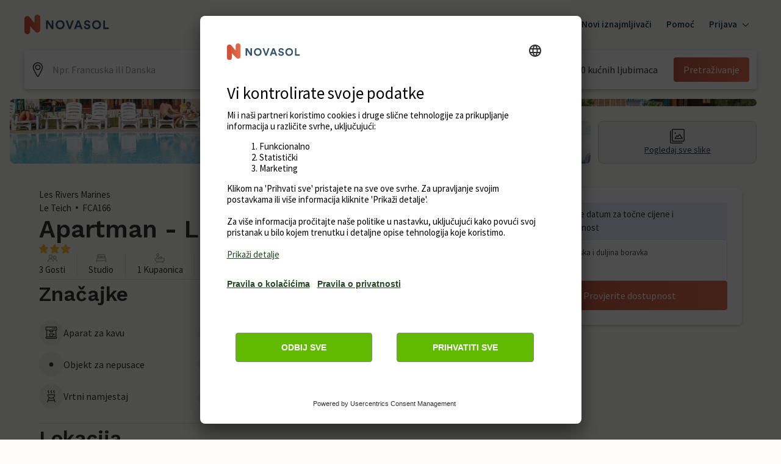

--- FILE ---
content_type: text/javascript
request_url: https://static.age.awaze.com/property-detail-mfe/18d3f39/_next/static/chunks/pages/%5BgroupType%5D/%5BsiteSlug%5D/%5BserviceSlug%5D-977d3c607e649ea8.js
body_size: 39413
content:
(self.webpackChunk_N_E=self.webpackChunk_N_E||[]).push([[801],{49171:function(e,t,n){(window.__NEXT_P=window.__NEXT_P||[]).push(["/[groupType]/[siteSlug]/[serviceSlug]",function(){return n(54589)}])},54589:function(e,t,n){"use strict";n.r(t),n.d(t,{__N_SSP:function(){return iS},default:function(){return iB}});var i,a,r,o,l=n(85893),s=n(36656),c=n(67294),d=n(10695),u=n(26241),h=n(83863),p=n(24002),g=n(78420),x=n(11163),m=n(17673),v=n(33334),f=n(34272),D=n(12205),w=n(26521),y=n(22135),C=n(56741),b=n(72078),j=n(78099),P=n(12803),A=n(96783),E=n(25746),k=n(99679),I=n(20698),F=n(39421);let S=new Date("2022-01-01"),B=new Date(S);B.setDate(B.getDate()+1),S.getFullYear();let G={bookNowButtonText:{bookNow:"Book now",checkAvailability:"Check availability"},callUsButtonText:"Call us",doneButtonText:"Done",checkAvailability:{checkAvailabilityTitle:"Check availability",noStartDateMessage:"Add date for exact prices and availability",datesAvailableMessage:"Good news - your exact dates are available!",drawerCloseLabel:"Close"},calendar:{prevButtonTitle:"View pevious month",nextButtonTitle:"View next month",unavailabilityHeadingText:"There aren't any available dates",unavailabilityMessageText:"We couldn't find any available dates for your trip duration. Please change the duration and try again.",formatPrice:e=>"\xa3".concat(e)},calendarButtonsText:{clear:"Clear",done:"Done"},priceBreakdown:{priceBreakdownLinkText:"Show price breakdown",title:"Price breakdown",fixedCostsHeading:"Fixed costs",variableCostsHeading:"Utilities Costs"},summary:{formatCurrency:e=>({currencySign:"\xa3",currencySignPosition:"before",formattedAmount:e.toFixed(0)}),formatWasPrice:e=>"\xa3".concat(e),numberOfNights:"nights",numberOfNightsFrom:"nights from",edit:"Edit"},search:{label:"Start date and duration",placeholder:"Add",clearButtonAriaLabel:"Clear",summaryText:(e,t)=>"".concat((0,D.Z)(new Date(e),"dd MMM",{locale:(0,F.uT)("en-GB")}),", ").concat(t," nights")}};var M=n(44670);let T=e=>{let{dates:t,duration:n}=e;return{nights:n.defaultValue,start:t.defaultValue}},_=e=>{let{nights:t,start:n}=e,i=void 0!==t&&t.toString(),a=n&&(0,h.default)(n,{representation:"date"});return{...i&&{nights:i},...a&&{start:a}}},Z=(e,t)=>{let n=(0,h.default)(e,{representation:"date"}),i=t[n];return i||!1},O={bookingReady:!1,showFinalPrice:!1,showSummary:!1,showCallToBook:!1,enableApplePayExpressCheckout:!1},K=c.createContext(O),V=()=>(0,c.useContext)(K),L=e=>{let{initialValues:t,defaultConfig:n,brand:i,locale:a,onSubmit:r,updateAvailability:o,onUpdateAvailabilityComplete:s,referenceCode:d,children:u,availability:h,drupalApiCalled:p,getEndDates:x,sleeps:m,showCallToBook:v=!1,callToBookTelephoneNumber:f="",callToBookMessage:D,premiumNumberMessage:w,onMatchingAvailabilitySlot:y,onSelectedDateChange:C=e=>null,translations:b,priceBreakdown:j,promotionalSection:P,summaryDisplayPrice:A={price:null},bannerAttributes:E,enableApplePayExpressCheckout:k=!1,disableBookCTA:I,shouldShowPrice:S}=e,B=T(n),G=_(t),V={...B,...G},L=JSON.stringify(V),N=(0,M.c)({mode:"onChange",defaultValues:V}),R=()=>{N.reset(B)},z=e=>{e.map(e=>N.setValue(e,B[e]))},[H,W]=(0,c.useState)(h),{price:U}=A,[Y,J]=N.watch(["nights","start"]),q=Boolean(J&&Y&&U),X=Boolean(U),Q=JSON.stringify("".concat(N.getValues(["nights"]),":").concat(N.getValues(["start"]))),$=(0,F.D9)(Q),ee=!!$&&$!==Q,[et,en]=N.getValues(["nights","start"]),ei=!!et&&!!en;(0,c.useEffect)(()=>{C(J)},[J]),(0,c.useEffect)(()=>{W(h)},[h]),(0,c.useEffect)(()=>{let e=!1,t=N.getValues(),n=async()=>{let n=await o(t);if(!e){W(n);let i=!!J&&(0,g.Z)(J),a=i&&Z(i,n);a||N.setValue("start",null),s(t)}};ee&&ei&&n();let i=""===N.getValues("start")&&N.getValues("nights").length>0;return ee&&i&&n(),()=>{e=!0}},[N,ee,!et&&!en,ei,W,o,s]),(0,c.useEffect)(()=>{let e=!!A.startDate;e&&y(N.getValues())},[A]),(0,c.useEffect)(()=>{N.reset(V)},[L]);let ea={...O,initialValues:t,defaultConfig:n,formHooks:N,bookingReady:q,brand:i,locale:a,onSubmit:r,updateAvailability:o,availability:H,setAvailability:W,drupalApiCalled:p,getEndDates:x,selectedAvailabilityItem:A,promotionalSection:P,referenceCode:d,resetToConfigDefaults:R,resetFields:z,showFinalPrice:q,showSummary:X,sleeps:m,showCallToBook:v,callToBookTelephoneNumber:f,callToBookMessage:D,premiumNumberMessage:w,translations:b,priceBreakdown:j,bannerAttributes:E,enableApplePayExpressCheckout:k,disableBookCTA:I,shouldShowPrice:S};return(0,l.jsx)(K.Provider,{value:ea,children:u})};var N=n(38456),R=n.n(N),z=n(82767),H=(n(5904),n(57617)),W=n(67964),U=n(57087),Y=n(42039),J=n(42375),q=n(94533),X=n(91366),Q=n(50887),$=n(7297),ee=n(72149),et=n(87379);function en(){let e=(0,$.Z)(["\n        position: relative;\n        &:after {\n          position: absolute;\n          content: '';\n          height: 100%;\n          width: 100%;\n          bottom: 0;\n          left: 0;\n          border-bottom: 4px solid ",";\n          ","\n        }\n      "]);return en=function(){return e},e}function ei(){let e=(0,$.Z)(["\n        box-shadow: inset 0 1px 0 0 ",",\n          inset 0 -1px 0 0 ",";\n        border-radius: 0;\n        background: white;\n        color: ",";\n        cursor: pointer;\n      "]);return ei=function(){return e},e}function ea(){let e=(0,$.Z)(["\n        position: relative;\n        color: #000;\n        border-radius: 4px 0 0 4px;\n        box-shadow: inset 1px 0 0 0 ",",\n          inset 0 1px 0 0 ",", inset 0 -1px 0 0 ",";\n        background: ",";\n      "]);return ea=function(){return e},e}function er(){let e=(0,$.Z)(["\n        position: relative;\n        color: #000;\n        border-radius: 0 4px 4px 0;\n        box-shadow: inset -1px 0 0 0 ",",\n          inset 0 1px 0 0 ",", inset 0 -1px 0 0 ",";\n        background: ",";\n      "]);return er=function(){return e},e}function eo(){let e=(0,$.Z)(["\n        box-shadow: inset 0 0 0 1px ",",\n          inset 0 1px 0 0 ",", inset 0 1px 0 0 ",";\n        border-radius: 4px;\n      "]);return eo=function(){return e},e}function el(){let e=(0,$.Z)(["\n      text-decoration: ",";\n      border-radius: ",";\n\n      ","\n\n      background: ",";\n\n      color: ",";\n\n      ","\n\n      ","\n\n    ","\n    ","\n    "]);return el=function(){return e},e}function es(){let e=(0,$.Z)(["\n  position: relative;\n  width: 100%;\n  height: 100%;\n  display: flex;\n  flex-direction: column;\n  align-items: center;\n  justify-content: ",";\n  border: 0;\n  padding: "," 0 "," 0;\n\n  ","\n"]);return es=function(){return e},e}function ec(){let e=(0,$.Z)(["\n  padding: 0px ",";\n"]);return ec=function(){return e},e}function ed(){let e=(0,$.Z)(["\n  text-align: center;\n  color: ",";\n  .calendar-popover__content--desktop {\n    display: none;\n  }\n\n  @media screen and (min-width: ","px) {\n    .calendar-popover__content--mobile {\n      display: none;\n    }\n\n    .calendar-popover__content--desktop {\n      display: block;\n    }\n  }\n"]);return ed=function(){return e},e}function eu(){let e=(0,$.Z)(["\n  ","\n"]);return eu=function(){return e},e}let eh=et.ZP.div.withConfig({componentId:"sc-b32db9b1-0"})(es(),e=>e.largeAmounts?"space-between":"center",(0,ee.Wo)(6),(0,ee.Wo)(4),e=>{let{theme:t,isOutOfRange:n,isActive:i,isStartOfActiveRange:a,isEndOfActiveRange:r,inBetweenStartAndEnd:o,isBookable:l,isUnselectable:s,isToday:c,isHovered:d,isStartOfHoveredRange:u,isEndOfHoveredRange:h,brand:p}=e,g="hoseasons"===p,x=g?t.ColorThemePrimary600:t.ColorComponentCalendarBorderHover;return(0,et.iv)(el(),!n||i||o?"none":"line-through",a&&r?"4px":a?"4px 0 0 4px":r?"0 4px 4px 0":"none",c&&(0,et.iv)(en(),t.ColorThemePrimary500,d&&(u&&"border-radius: 0 0 0 3px"||h&&"border-radius: 0 0 3px 0")),()=>{switch(!0){case a||r:return g?t.ColorThemePrimary600:t.ColorComponentCalendarStartEndBackgroundSelected;case i:return g?t.ColorThemePrimary500:t.ColorComponentCalendarBackgroundSelected;case l:return g?t.ColorStatusConstructive50:t.ColorComponentCalendarStartEndBackgroundHover;case s||o:return t.ColorGrey50;default:return"none"}},n&&!i?t.ColorGrey300:i?t.ColorComponentCalendarTextSelected:t.ColorComponentCalendarText,d&&(0,et.iv)(ei(),x,x,t.ColorComponentCalendarText),h&&(0,et.iv)(ea(),x,x,x,g?t.ColorStatusConstructive50:t.ColorComponentCalendarStartEndBackgroundHover),u&&(0,et.iv)(er(),x,x,x,g?t.ColorStatusConstructive50:t.ColorComponentCalendarStartEndBackgroundHover),u&&h&&(0,et.iv)(eo(),x,x,x))}),ep=et.ZP.div.withConfig({componentId:"sc-b32db9b1-1"})(ec(),(0,ee.Wo)(4)),eg=et.ZP.div.withConfig({componentId:"sc-b32db9b1-2"})(ed(),e=>{let{theme:t}=e;return t.ColorBlackOpacity100},F.wf[0]),ex=et.ZP.div.withConfig({componentId:"sc-b32db9b1-3"})(eu(),e=>{let{isOutOfRange:t,isActive:n,inBetweenStartAndEnd:i}=e;return"text-decoration: ".concat(!t||n||i?"none":"line-through",";")});function em(){let e=(0,$.Z)(["\n  display: flex;\n  flex-wrap: wrap;\n  min-width: ",";\n"]);return em=function(){return e},e}function ev(){let e=(0,$.Z)(["\n  min-width: ",";\n  width: 14.285%;\n  padding-bottom: ","%;\n  height: 0;\n  position: relative;\n  margin: 0.33% 0;\n\n  @media (min-width: 475px) and (max-width: 1024px) {\n    padding-bottom: 14.285%;\n  }\n"]);return ev=function(){return e},e}function ef(){let e=(0,$.Z)(["\n  font-size: ",";\n  padding-bottom: ",";\n  line-height: ",";\n  text-align: center;\n  border-bottom: 1px solid ",";\n  height: auto;\n"]);return ef=function(){return e},e}function eD(){let e=(0,$.Z)(["\n  position: absolute;\n  top: 0;\n  left: 0;\n  right: 0;\n  bottom: 0;\n  display: flex;\n  flex-direction: column;\n  align-items: center;\n  justify-content: center;\n"]);return eD=function(){return e},e}function ew(){let e=(0,$.Z)(["\n  flex-basis: ",";\n"]);return ew=function(){return e},e}function ey(){let e=(0,$.Z)(["\n  text-align: center;\n  height: auto !important;\n"]);return ey=function(){return e},e}let eC=et.ZP.div.withConfig({componentId:"sc-33b6f217-0"})(em(),(0,F.Wo)(308)),eb=et.ZP.div.withConfig({componentId:"sc-33b6f217-1"})(ev(),(0,F.Wo)(44),e=>e.largeAmounts?23:14.285),ej=(0,et.ZP)(eb).withConfig({componentId:"sc-33b6f217-2"})(ef(),(0,F.Wo)(12),(0,F.Wo)(8),(0,F.Wo)(16),e=>{let{theme:t}=e;return t.ColorGrey100}),eP=et.ZP.div.withConfig({componentId:"sc-33b6f217-3"})(eD()),eA=et.ZP.div.withConfig({componentId:"sc-33b6f217-4"})(ew(),e=>{let{monthsToShow:t,horizontal:n}=e;return n&&"".concat(100/t,"%")}),eE=et.ZP.div.withConfig({componentId:"sc-33b6f217-5"})(ey());var ek=n(48457);let eI=(e,t)=>{let n=[];for(let i=0;i<t;i++)n.push(eF(e,i));return n},eF=(e,t)=>new Date(e.getFullYear(),e.getMonth()+t,1),eS=(e,t,n,i,a)=>{let r=e;return!t&&n?r=1:!t&&a&&i&&(r=(0,ek.Z)(a,i)+2),r},eB=function(e,t){let n=arguments.length>2&&void 0!==arguments[2]?arguments[2]:"forwards";return e&&-1!==Math.sign(t)?[...Array(t)].map((t,i)=>new Date(e.getFullYear(),e.getMonth(),e.getDate()+("forwards"===n?i:-1*i))):[]},eG=e=>32-new Date(e.getFullYear(),e.getMonth(),32).getDate(),eM=[new Date("August 01, 2021"),new Date("August 02, 2021"),new Date("August 03, 2021"),new Date("August 04, 2021"),new Date("August 05, 2021"),new Date("August 06, 2021"),new Date("August 07, 2021")],eT=(e,t)=>{let n=eM.map(e=>new Intl.DateTimeFormat(t,{weekday:"short"}).format(e));if(e>0){let i=n.slice(0,e),a=n.slice(e);return[...a,...i]}return n},e_=(e,t)=>{let n=e.getDay();return n>=t?n-t:7-t+n},eZ=(e,t)=>"".concat(new Intl.DateTimeFormat(t,{month:"short"}).format(e)," ").concat(e.getFullYear()),eO=e=>{let t=e.getMonth()+1,n=e.getDate();return"".concat(e.getFullYear(),"-").concat(t<10?"0".concat(t):t,"-").concat(n<10?"0".concat(n):n)},eK=(e,t)=>Boolean(e&&t&&e.getDate()===t.getDate()&&e.getMonth()===t.getMonth()&&e.getFullYear()===t.getFullYear());var eV=n(47501);let eL=e=>{var t,n,i;let{date:a,isActive:r,isUnselectable:o,minDate:s,maxDate:d,onDayClick:u=()=>null,availability:p,isStartOfActiveRange:g,isEndOfActiveRange:x,onDayHover:m,isHovered:v,isStartOfHoveredRange:f,isEndOfHoveredRange:D,largeAmounts:w,formatPrice:y,shouldShowPrice:C=!0,popoverContent:b=null}=e,{brand:j}=V(),{PopoverContainer:P,popoverProps:A}=(0,X.Sv)(),[k,I]=(0,c.useState)(!1),F=!!p&&0!==Object.keys(p).length,S=()=>{let e=(0,h.default)((0,Q.w)({currentDate:new Date(a),days:0}),{representation:"date"}),t=(0,h.default)((0,Q.w)({currentDate:new Date(a),days:0}),{representation:"date"});return Boolean(F&&p[e]&&p[t])},B=a.getDate(),G=a<s||a>d||F&&(()=>{let e=(0,h.default)(a,{representation:"date"});return!F||!p[e]})()||o,M=eO(a),T=p&&(null===(t=p[M])||void 0===t?void 0:t.price),_=eK(new Date,a),Z=(0,c.useRef)(null),O=(0,l.jsxs)(l.Fragment,{children:[(0,l.jsxs)(P,{children:[(0,l.jsx)(X.J2,{...A,popoverWidth:320,enableHitarea:!0,placement:"auto",offset:{top:0},popoverVisible:Boolean(b)&&k,zIndex:10,boundaryElement:null!==(i=null===(n=Z.current)||void 0===n?void 0:n.parentElement)&&void 0!==i?i:void 0,children:(0,l.jsxs)(eg,{children:[(null==b?void 0:b.text)&&(0,l.jsx)(E.xv,{sizes:200,type:"mid",children:b.text}),(null==b?void 0:b.tel)&&(0,l.jsxs)(l.Fragment,{children:[(0,l.jsx)("a",{href:"tel:".concat(b.tel),className:"calendar-popover__content--mobile",children:(0,l.jsx)(E.xv,{sizes:200,type:"mid",children:b.tel})}),(0,l.jsx)(E.xv,{sizes:200,type:"mid",className:"calendar-popover__content--desktop",children:b.tel})]})]})}),(0,l.jsx)(ex,{isActive:r,isOutOfRange:G,inBetweenStartAndEnd:S(),children:(0,l.jsx)(E.xv,{sizes:300,type:"regular",children:B})})]}),p&&!(0,eV.Z)(j)&&(0,l.jsx)(ep,{children:C&&void 0!==T&&!Number.isNaN(Number(T))&&T>1&&(0,l.jsx)(E.xv,{sizes:100,children:y(T)})})]});return(0,l.jsx)(eb,{largeAmounts:w,ref:Z,children:(0,l.jsx)(eP,{children:(0,l.jsx)(eh,{isToday:_,isActive:r,isStartOfActiveRange:g,...!G&&{autoFocus:g},isEndOfActiveRange:x,isBookable:F&&!o&&!G,isUnselectable:o,inBetweenStartAndEnd:S(),isOutOfRange:G&&!o,as:G?"div":"button",onClick:G?null:()=>u(a),"data-out-of-range":G,"data-is-active":r,type:G?null:"button",onMouseEnter:()=>{m(G?null:a),I(!0)},onMouseLeave:()=>{m(null),I(!1)},isHovered:v,brand:j,isStartOfHoveredRange:f,isEndOfHoveredRange:D,largeAmounts:w,onBlur:()=>I(!1),children:O})})})},eN=e=>{let{startDate:t,duration:n,minDate:i,maxDate:a,month:r,firstWeekDay:o,brand:s,locale:c,availability:d,monthsToShow:p,horizontal:g,onDayClick:x,onDayHover:m,hoveredDate:v,formatPrice:f,shouldShowPrice:D}=e,{formatMessage:w}=(0,u.mP)(),y=d&&Object.values(d).some(e=>{let{price:t}=e;return t&&f(t).length>7})&&!(0,eV.Z)(s),C=e_(r,o),b=[...Array(C)].map((e,t)=>(0,l.jsx)(eb,{largeAmounts:Boolean(y)},"blank".concat(t))),j=eG(r),P=eB(t,n,"forwards"),A=P.length>1,k=!t||A,I=k?1:(0,q.default)(v,t),F=eB(v,I,"backwards"),S=eK(v,t),B=[...Array(j)].map((e,n)=>{let o=new Date(r.getFullYear(),r.getMonth(),r.getDate()+n),c=P.some(e=>eK(e,o)),u=eK(o,t),p=t&&A&&eK(P[P.length-1],o),g=F.some(e=>eK(e,o)),C=eK(o,v),b=k?F.length-1:F.length,j=eK(F[b],o),E=()=>{let e=!!d&&0!==Object.keys(d).length,t=(0,h.default)(o,{representation:"date"});return!!e&&!!d[t]&&!!d[t].isUnselectable},I="novasol"===s?{text:w({id:"booking-options.dates.novasol-28-day-call-to-book-text",defaultMessage:"For stays over 28 days call us on"}),tel:w({id:"booking-options.dates.novasol-28-day-call-to-book-number",defaultMessage:"+45 70 42 44 24"})}:null,B=new Date(t);B.setUTCHours(0,0,0,0);let G=o.valueOf()>B.valueOf()+25056e5,M=Boolean(t)&&G&&!A,T=!!(M&&E())||E();return(0,l.jsx)(eL,{date:o,minDate:i,maxDate:a,onDayClick:x,isActive:c,isUnselectable:T,isStartOfActiveRange:u,isEndOfActiveRange:p,availability:d,onDayHover:m,isHovered:!S&&g,isStartOfHoveredRange:!S&&C,isEndOfHoveredRange:!S&&j,largeAmounts:Boolean(y),formatPrice:f,shouldShowPrice:D,popoverContent:M?I:null},"".concat(r.getTime()+n))}),G=eZ(r,c),M=eT(o,c);return(0,l.jsxs)(eA,{monthsToShow:p,horizontal:g,"data-testid":"calendar-month",children:[(0,l.jsx)(eE,{children:(0,l.jsx)(E.xv,{type:"mid",mb:16,sizes:300,children:G})}),(0,l.jsxs)(eC,{"data-testid":"calendar-container",children:[[...M].map(e=>(0,l.jsx)(ej,{largeAmounts:y,children:e},e)),[...b,...B].map(e=>e)]})]})};function eR(){let e=(0,$.Z)([" to {\n      transform: rotate(360deg);\n    }"]);return eR=function(){return e},e}function ez(){let e=(0,$.Z)(["\n  transform-origin: center;\n  animation: spin 1.1s linear infinite;\n  animation-name: ",";\n  stroke: ",";\n"]);return ez=function(){return e},e}let eH=()=>(0,l.jsx)("svg",{width:"9",height:"16",viewBox:"0 0 9 16",xmlns:"http://www.w3.org/2000/svg",children:(0,l.jsx)("path",{d:"M7.8 15.9971C7.61 15.9971 7.42 15.9271 7.27 15.7771L0.36 8.86707C0.13 8.63707 0 8.32707 0 7.99707C0 7.66707 0.13 7.35707 0.36 7.12707L7.27 0.217073C7.56 -0.0729272 8.04 -0.0729272 8.33 0.217073C8.62 0.507073 8.62 0.987073 8.33 1.27707L1.61 7.99707L8.33 14.7171C8.62 15.0071 8.62 15.4871 8.33 15.7771C8.18 15.9271 7.99 15.9971 7.8 15.9971Z"})}),eW=()=>(0,l.jsx)("svg",{width:"9",height:"16",viewBox:"0 0 9 16",xmlns:"http://www.w3.org/2000/svg",children:(0,l.jsx)("path",{d:"M0.7475 15.9971C0.5575 15.9971 0.3675 15.9271 0.2175 15.7771C-0.0725 15.4871 -0.0725 15.0071 0.2175 14.7171L6.9375 7.99707L0.2175 1.27707C-0.0725 0.987073 -0.0725 0.507073 0.2175 0.217073C0.5075 -0.0729272 0.9875 -0.0729272 1.2775 0.217073L8.1875 7.12707C8.4175 7.35707 8.5475 7.66707 8.5475 7.99707C8.5475 8.32707 8.4175 8.63707 8.1875 8.86707L1.2775 15.7771C1.1275 15.9271 0.9375 15.9971 0.7475 15.9971Z"})}),eU=()=>(0,l.jsx)("svg",{width:"40",height:"40",viewBox:"0 0 24 24",fill:"none",xmlns:"http://www.w3.org/2000/svg",children:(0,l.jsx)("path",{fillRule:"evenodd",clipRule:"evenodd",d:"M6.75 0C7.16421 0 7.5 0.335786 7.5 0.75V3H16.5V0.75C16.5 0.335786 16.8358 0 17.25 0C17.6642 0 18 0.335786 18 0.75V3H21.75C22.9926 3 24 4.00736 24 5.25V21.75C24 22.9926 22.9926 24 21.75 24H2.25C1.00736 24 0 22.9926 0 21.75V5.25C0 4.00736 1.00736 3 2.25 3H6V0.75C6 0.335786 6.33579 0 6.75 0ZM16.5 6C16.5 6.41421 16.8358 6.75 17.25 6.75C17.6642 6.75 18 6.41421 18 6V4.5H21.75C22.1642 4.5 22.5 4.83579 22.5 5.25V9H1.5V5.25C1.5 4.83579 1.83579 4.5 2.25 4.5H6V6C6 6.41421 6.33579 6.75 6.75 6.75C7.16421 6.75 7.5 6.41421 7.5 6V4.5H16.5V6ZM1.5 10.5V21.75C1.5 22.1642 1.83579 22.5 2.25 22.5H21.75C22.1642 22.5 22.5 22.1642 22.5 21.75V10.5H1.5ZM8.46967 12.9697C8.76256 12.6768 9.23744 12.6768 9.53033 12.9697L12 15.4393L14.4697 12.9697C14.7626 12.6768 15.2374 12.6768 15.5303 12.9697C15.8232 13.2626 15.8232 13.7374 15.5303 14.0303L13.0607 16.5L15.5303 18.9697C15.8232 19.2626 15.8232 19.7374 15.5303 20.0303C15.2374 20.3232 14.7626 20.3232 14.4697 20.0303L12 17.5607L9.53033 20.0303C9.23744 20.3232 8.76256 20.3232 8.46967 20.0303C8.17678 19.7374 8.17678 19.2626 8.46967 18.9697L10.9393 16.5L8.46967 14.0303C8.17678 13.7374 8.17678 13.2626 8.46967 12.9697Z",fill:"black"})}),eY=(0,et.F4)(eR()),eJ=et.ZP.circle.withConfig({componentId:"sc-fd583a29-0"})(ez(),eY,e=>{let{theme:t}=e;return t.ColorGrey100}),eq=()=>(0,l.jsx)("svg",{viewBox:"0 0 800 800",xmlns:"http://www.w3.org/2000/svg",height:"100",width:"100",children:(0,l.jsx)(eJ,{cx:"400",cy:"400",fill:"none",r:"200",strokeWidth:"50",strokeDasharray:"988 1400",strokeLinecap:"round"})});function eX(){let e=(0,$.Z)(["\n  height: ",";\n  position: relative;\n"]);return eX=function(){return e},e}let eQ=et.ZP.div.withConfig({componentId:"sc-fdef9a36-0"})(eX(),(0,F.Wo)(8)),e$=e=>{let{currentMonth:t,setCurrentMonth:n,minDate:i,maxDate:a,onMonthNext:r,onMonthPrev:o,translations:{prevButtonTitle:s,nextButtonTitle:c}}=e,d=()=>{let e=eF(t,-1);n(e),o&&o()},u=()=>{let e=eF(t,1);n(e),r&&r()},h=t.getMonth(),p=t.getFullYear(),g=i&&i.getMonth(),x=i&&i.getFullYear(),m=a&&a.getMonth(),v=a&&a.getFullYear(),f=h===g&&p===x,D=h===m&&p===v;return(0,l.jsx)(eQ,{children:(0,l.jsxs)(A.K,{isHorizontal:!0,justify:"space-between",children:[(0,l.jsx)(W.hU,{isDisabled:f,variant:"ghost",colourScheme:"brand-primary",disabled:f,onClick:d,title:s,icon:(0,l.jsx)(eH,{}),size:"small",type:"button"}),(0,l.jsx)(W.hU,{isDisabled:D,variant:"ghost",colourScheme:"brand-primary",disabled:D,onClick:u,title:c,icon:(0,l.jsx)(eW,{}),size:"small",type:"button"})]})})};function e0(){let e=(0,$.Z)(["\n    flex-direction: ",";\n\n    & "," + "," {\n      margin: ",";\n    }\n  "]);return e0=function(){return e},e}function e1(){let e=(0,$.Z)(["\n  display: flex;\n  ","\n"]);return e1=function(){return e},e}function e2(){let e=(0,$.Z)(["\n    padding-top: ",";\n    min-width: ",";\n    max-width: ",";\n  "]);return e2=function(){return e},e}function e6(){let e=(0,$.Z)(["\n  position: relative;\n  ","\n"]);return e6=function(){return e},e}function e4(){let e=(0,$.Z)(["\n  position: absolute;\n  top: 0;\n  right: 0;\n  bottom: 0;\n  left: 0;\n  display: flex;\n  justify-content: center;\n  align-items: center;\n  background-color: ",";\n\n  @media screen and (max-width: ","px) {\n    align-items: start;\n  }\n"]);return e4=function(){return e},e}let[,e5]=F.wf,e3=et.ZP.div.withConfig({componentId:"sc-380906e2-0"})(e1(),e=>{let{horizontal:t}=e;return(0,et.iv)(e0(),t?"row":"column",eA,eA,t?"0 0 0 ".concat((0,F.Wo)(48)):"".concat((0,F.Wo)(32)," 0 0 0"))}),e8=et.ZP.div.withConfig({componentId:"sc-380906e2-1"})(e6(),e=>{let{horizontal:t,monthsToShow:n}=e;return(0,et.iv)(e2(),t?0:(0,F.Wo)(24),(0,F.Wo)(308*(t?n:1)+(t?(n-1)*48:0)),t&&n>=2?"none":(0,F.Wo)(720))}),e7=et.ZP.div.withConfig({componentId:"sc-380906e2-2"})(e4(),e=>{let{theme:t}=e;return t.ColorWhiteOpacity90},e5),e9=e=>{let{baseDate:t,startDate:n,duration:i=7,minDate:a,maxDate:r,monthsToShow:o=1,firstWeekDay:s=1,locale:d="en-EU",brand:u,horizontal:h=!1,showNavigation:p=!0,availability:g,drupalApiCalled:x,disabled:m=!1,onDaySelected:v,onMonthNext:f,onMonthPrev:D,translations:{prevButtonTitle:w,nextButtonTitle:y,unavailabilityHeadingText:C,unavailabilityMessageText:b,formatPrice:j},shouldShowPrice:P}=e,[k,I]=(0,c.useState)([]),[F,S]=(0,c.useState)(t),[B,G]=(0,c.useState)(null),M=g&&0===Object.keys(g).length;a&&a.setHours(0,0,0,0),(0,c.useEffect)(()=>{let e=eS(o,h,M,a,r),t=eI(!h&&a?a:F,e);I(t)},[F,o,M]);let T=e=>{m||v(e)},_=e=>{m||G(e)},Z=i+1;return(0,l.jsxs)(e8,{monthsToShow:o,horizontal:h,children:[p&&(0,l.jsx)(e$,{currentMonth:F,setCurrentMonth:S,minDate:a,maxDate:r,onMonthNext:f,onMonthPrev:D,translations:{prevButtonTitle:w,nextButtonTitle:y}}),(0,l.jsx)(e3,{horizontal:h,children:k.map(e=>(0,l.jsx)(eN,{month:e,monthsToShow:o,horizontal:h,onDayClick:T,onDayHover:_,hoveredDate:B,startDate:n,duration:Z,minDate:a,maxDate:r,firstWeekDay:s,brand:u,locale:d,availability:g,formatPrice:j,shouldShowPrice:P},e))}),(!x||m)&&(0,l.jsx)(e7,{children:(0,l.jsx)(A.K,{spacing:12,align:["start","start","center"],children:(0,l.jsx)(eq,{})})}),x&&M&&(0,l.jsx)(e7,{children:(0,l.jsxs)(A.K,{spacing:12,align:"center",children:[(0,l.jsx)(eU,{}),(0,l.jsx)(E.xv,{sizes:[300,400,400],type:"bold",children:C}),(0,l.jsx)(E.xv,{children:b})]})})]})},te=e=>{let{formHooks:t,name:n,calendarProps:i}=e,a={baseDate:new Date,duration:1,...i},r=t.watch(n),o=r?(0,g.Z)(r):null;return(0,l.jsx)(e9,{...a,...o&&{baseDate:o},startDate:o})},tt=()=>{let{callToBookMessage:e}=V();return(0,l.jsx)(H.Y,{variant:"caution",children:e})};function tn(){let e=(0,$.Z)(["\n  "," {\n    max-width: ",";\n    min-width: 320px;\n    height: auto;\n  }\n"]);return tn=function(){return e},e}function ti(){let e=(0,$.Z)(["\n  text-align: center;\n"]);return ti=function(){return e},e}let ta=et.ZP.div.withConfig({componentId:"sc-c15e18a4-0"})(tn(),X.Nu,(0,F.Wo)(F.wf[0])),tr=et.ZP.div.withConfig({componentId:"sc-c15e18a4-1"})(ti());var to=n(36086);function tl(){let e=(0,$.Z)(["\n  text-align: right;\n"]);return tl=function(){return e},e}let ts=et.ZP.div.withConfig({componentId:"sc-e56b9738-0"})(tl()),tc=e=>{let{translations:t,fixedCostsDisplay:n,fixedCostTotalDisplay:i,variableCostsDisplay:a}=e,{title:r,fixedCostsHeading:o,variableCostsHeading:s}=t;return(0,l.jsxs)(A.K,{direction:"column",spacing:40,children:[(0,l.jsx)("div",{children:(0,l.jsxs)(A.K,{children:[(0,l.jsx)(E.X6,{as:"h4",mb:24,children:r}),n&&(0,l.jsxs)(l.Fragment,{children:[(0,l.jsx)(E.X6,{as:"h5",children:o}),(0,l.jsxs)(A.K,{children:[n.map(e=>{let{name:t,cost:n}=e;return(0,l.jsx)(td,{name:t,cost:n},t)}),i&&(0,l.jsxs)(l.Fragment,{children:[(0,l.jsx)(b.i,{margin:8}),(0,l.jsx)(td,{name:i.name,cost:i.cost})]})]})]})]})}),a&&(0,l.jsxs)("div",{children:[(0,l.jsx)(E.X6,{as:"h5",mb:4,children:s}),(0,l.jsx)(A.K,{spacing:12,children:a.map(e=>{let{name:t,cost:n,unit:i}=e;return(0,l.jsx)(td,{cost:n,name:t,unit:i},t)})})]})]})},td=e=>{let{name:t,cost:n,unit:i}=e;return(0,l.jsxs)(A.K,{direction:"row",justify:"space-between",children:[(0,l.jsx)(E.xv,{children:t}),(0,l.jsxs)(ts,{children:[(0,l.jsx)(E.xv,{type:"mid",children:n}),i&&(0,l.jsx)(E.xv,{children:i})]})]})};function tu(){let e=(0,$.Z)(["\n  appearance: none;\n  background: none;\n  border: none;\n  display: block;\n  text-align: left;\n  color: inherit;\n  width: 100%;\n"]);return tu=function(){return e},e}function th(){let e=(0,$.Z)(["\n  font-size: 1.5rem;\n  font-weight: 600;\n  color: ",";\n  text-decoration: line-through;\n"]);return th=function(){return e},e}function tp(){let e=(0,$.Z)(["\n  margin-left: ",";\n  color: ",";\n  text-decoration: underline;\n"]);return tp=function(){return e},e}function tg(){let e=(0,$.Z)(["\n      position: sticky;\n      top: 0;\n      background-color: white;\n      z-index: 11;\n      box-shadow: 0 4px 4px rgba(0, 0, 0, 0.1);\n      padding: 0 "," ",";\n\n      @media screen and (min-width: ","px) {\n        z-index: 1;\n      }\n    "]);return tg=function(){return e},e}function tx(){let e=(0,$.Z)(["\n  ","\n"]);return tx=function(){return e},e}let tm=et.ZP.button.withConfig({componentId:"sc-fa1b0a9e-0"})(tu()),tv=e=>{let{condition:t,wrapper:n,children:i}=e;return t?n(i):i},tf=e=>{let{mobileAvailabilityOpen:t,showEdit:n=!1,isOpen:i=!1}=e,{formHooks:a,locale:r="en-GB",priceBreakdown:o,showSummary:s,showFinalPrice:c,selectedAvailabilityItem:d,translations:u,bookingReady:h,defaultConfig:p}=V(),[g,x,m,v]=a.getValues(["nights","start","previousNights","previousStart"]),{price:f,wasPrice:w=null}=d,y=x&&(0,D.Z)(new Date("".concat(x,"T00:00:00")),"dd MMM",{locale:(0,F.uT)(r)}),C=v&&(0,D.Z)(new Date("".concat(v,"T00:00:00")),"dd MMM",{locale:(0,F.uT)(r)}),b=u.summary.formatCurrency(f||0),{open:P,close:k,isOpen:I}=(0,F.qY)();return s?(0,l.jsxs)(ty,{"data-testid":"booking-options-summary",isOpen:i,children:[(0,l.jsxs)(tv,{condition:t,wrapper:e=>(0,l.jsx)(tm,{type:"button",onClick:t,children:e}),children:[c?(0,l.jsxs)(A.K,{isHorizontal:!0,spacing:0,as:"ul",children:[(0,l.jsx)(j.H,{bullet:!0,iconPosition:"right",children:c?y:C}),(0,l.jsxs)(j.H,{children:[c?g:m," ",u.summary.numberOfNights]}),n&&(0,l.jsx)(j.H,{children:(0,l.jsx)(tw,{children:u.summary.edit})})]}):(0,l.jsx)(A.K,{isHorizontal:!0,spacing:0,as:"ul",children:(0,l.jsxs)(j.H,{children:[p.duration.defaultValue," ",u.summary.numberOfNightsFrom]})}),(0,l.jsxs)(A.K,{direction:"row",align:"center",spacing:4,children:[(0,l.jsx)(E.X6,{as:"h3",sizes:[200,200,400],children:(0,l.jsx)(to.i,{currencySignPosition:b.currencySignPosition,currencySign:(0,l.jsx)("sup",{children:b.currencySign}),children:b.formattedAmount})}),c&&w&&(0,l.jsx)(tD,{children:u.summary.formatWasPrice(w)})]})]}),o&&h&&(0,l.jsxs)("div",{children:[(0,l.jsx)(W.zx,{text:u.priceBreakdown.priceBreakdownLinkText,onClick:P,variant:"text"}),(0,l.jsx)(Y.dy,{isOpen:I,close:k,placement:"right",children:(0,l.jsx)(Y.sc,{closeButtonTitle:"Close drawer",children:(0,l.jsx)(Y.Ng,{children:(0,l.jsx)(tc,{translations:u.priceBreakdown,...o})})})})]})]}):null},tD=et.ZP.span.withConfig({componentId:"sc-fa1b0a9e-1"})(th(),e=>{let{theme:t}=e;return t.ColorStatusAttention400}),tw=et.ZP.span.withConfig({componentId:"sc-fa1b0a9e-2"})(tp(),(0,F.Wo)(8),e=>{let{theme:t}=e;return t.ColorThemeLink}),ty=et.ZP.div.withConfig({componentId:"sc-fa1b0a9e-3"})(tx(),e=>{let{isOpen:t}=e;return t&&(0,et.iv)(tg(),(0,F.Wo)(24),(0,F.Wo)(24),F.wf[1])}),tC=(e,t,n,i)=>{if(e.getValues("selectedStart")){let a=(0,p.default)(e.getValues("selectedStart"),"yyyy-MM-dd",new Date),r=(0,q.default)(t,a).toString();e.setValue("start",e.getValues("selectedStart")),e.setValue("nights",r),e.setValue("selectedStart",null),i()}else n(t),e.setValue("selectedStart",(0,h.default)(t,{representation:"date"}))},tb=(e,t)=>{let n=tj(e);return Object.keys(t).forEach(i=>{var a;n[i]={...e[i],isUnselectable:!1,price:null===(a=t[i])||void 0===a?void 0:a.price}}),n},tj=e=>{let t=Object.entries(e).sort((e,t)=>{let[n]=e,[i]=t;return n<i?-1:n>i?1:0}),n=t.map(e=>{let[t,n]=e;return n.isUnselectable=!0,[t,n]});return Object.fromEntries(n)},tP=e=>{let{children:t,mainText:n,paymentText:i,subText:a}=e;return(0,l.jsxs)(A.K,{margin:[[24,0,0,12],[24,0,0,12],[24,0,0,12]],justify:"flex-start",spacing:16,children:[(0,l.jsxs)("span",{children:[(0,l.jsxs)(A.K,{direction:"row",justify:"space-between",children:[(0,l.jsx)(E.xv,{type:"mid",color:"ColorGrey800",children:n}),(0,l.jsx)(E.xv,{children:i})]}),(0,l.jsx)(E.xv,{sizes:100,color:"ColorGrey600",children:a})]}),t]})};function tA(){let e=(0,$.Z)(["\nbackground-color: ",";\n width:100%;\n height:0.0624rem;\n}}\n"]);return tA=function(){return e},e}function tE(){let e=(0,$.Z)(["\ncolor: ",";\nfont-size: 1rem;\nfont-style: normal;\nfont-weight: 400;\n}}\n"]);return tE=function(){return e},e}let tk=et.ZP.div.withConfig({componentId:"sc-444fbc17-0"})(tA(),e=>{let{theme:t}=e;return t.ColorGrey100}),tI=et.ZP.div.withConfig({componentId:"sc-444fbc17-1"})(tE(),e=>{let{theme:t}=e;return t.ColorGrey800}),tF=()=>(0,l.jsxs)(l.Fragment,{children:[(0,l.jsx)(tk,{}),(0,l.jsx)(tI,{children:"OR"}),(0,l.jsx)(tk,{})]});function tS(){let e=(0,$.Z)(["\n  margin-top: 1rem;\n"]);return tS=function(){return e},e}let tB=(0,et.ZP)(z.Qd).withConfig({componentId:"sc-a32a39ef-0"})(tS());var tG=n(16085);function tM(){let e=(0,$.Z)(["\n  cursor: pointer;\n  text-decoration: underline;\n  text-decoration-color: ",";\n\n  & > div {\n    justify-content: center;\n  }\n"]);return tM=function(){return e},e}let tT=et.ZP.div.withConfig({componentId:"sc-1525c78e-0"})(tM(),e=>{let{theme:t}=e;return t.ColorStatusInfo400}),t_=e=>{let{title:t,type:n,onClick:i,...a}=e,r="data-id"in a&&"data-value"in a,o=e=>{e.key&&("Enter"==e.key||" "==e.key)&&i(e)};switch(n){case"AlertBanner":return(0,l.jsx)(H.Y,{...r?{"data-id":a["data-id"],"data-value":a["data-value"]}:{},justify:"center",onClick:i,children:t});case"DepositBanner":return(0,l.jsx)(tT,{...r?{"data-id":"cancellation_cta","data-value":"14 day free cancellation"}:{},onClick:i,onKeyDown:e=>o(e),tabIndex:null,children:(0,l.jsx)(tG.T,{highlightedMessage:t})})}},tZ=()=>{var e;let{bookingReady:t,defaultConfig:{dates:n},formHooks:i,brand:a,locale:r,onSubmit:o,promotionalSection:s,callToBookTelephoneNumber:d,showSummary:u,drupalApiCalled:h,getEndDates:p,availability:g,showCallToBook:x,premiumNumberMessage:m,translations:v,resetFields:f,bannerAttributes:D,enableApplePayExpressCheckout:w,shouldShowPrice:C,disableBookCTA:b}=V(),[j,P]=(0,c.useState)(!1),[k,I]=(0,c.useState)(!1),[S,B]=(0,c.useState)(!1),[G,M]=(0,c.useState)(g),T=Object.entries(G).length>0?G:g,_=new Date;_.setHours(0,0,0,0);let Z=i.watch("start"),O=i.watch("selectedStart"),K=Number(i.watch("nights")),L=(0,F.Lm)(),N=L<F.wf[0],q=()=>{i.handleSubmit(e=>{o(e),en()})()},X=()=>{i.handleSubmit(e=>{let t={...e,appleExpress:!0};o(t),en()})()},Q=t&&w,$=()=>{window.open("tel:".concat(d),"_blank")},{isOpen:ee,open:et,close:en}=(0,F.qY)(),ei=async e=>{B(!0);let t=await p(e),n=tb(JSON.parse(JSON.stringify(g)),t);M(n),B(!1)},ea=()=>{M(g)},er=()=>{O?i.setValue("selectedStart",null):f(["nights","start"]),M(g)};return(0,l.jsxs)(l.Fragment,{children:[(0,l.jsxs)(J.a,{placement:"bottom",padding:[0,0,0],layer:15,identifier:"booking-options-form-default-layout",children:[s&&N&&(0,l.jsx)(t_,{...D,title:s.title,type:null!==(e=null==s?void 0:s.type)&&void 0!==e?e:"AlertBanner",onClick:()=>I(!0)}),!1,x&&N&&(0,l.jsx)(tt,{}),m&&(0,l.jsx)(H.Y,{variant:"information",children:m}),s&&k&&(0,l.jsx)(Y.dy,{isOpen:k,placement:"right",close:()=>I(!1),children:(0,l.jsxs)(Y.sc,{children:[(0,l.jsx)(tr,{children:(0,l.jsx)(E.xv,{type:"bold",children:s.drawerTitle})}),(0,l.jsx)(E.Mr,{children:(0,l.jsx)(R(),{children:s.drawerContent})})]})}),(0,l.jsxs)(y.x,{colourScheme:"white",padding:[16,24,24],radius:0,children:[(0,l.jsxs)(A.K,{justify:"space-between",direction:"row",children:[u&&(0,l.jsx)(tf,{mobileAvailabilityOpen:et,showEdit:!0}),s&&!N?(0,l.jsxs)(A.K,{align:"center",justify:"space-between",direction:"row",children:[(0,l.jsx)(H.Y,{...D,justify:"center",onClick:()=>I(!0),children:s.title}),(0,l.jsx)(W.zx,{colourScheme:"brand-primary",onClick:t?q:et,text:t?v.bookNowButtonText.bookNow:v.bookNowButtonText.checkAvailability,isFullWidth:!u,isDisabled:null!=b&&b})]}):x?(0,l.jsxs)(A.K,{align:"start",justify:"space-between",direction:"row",children:[!N&&(0,l.jsx)(tt,{}),(0,l.jsx)(W.zx,{colourScheme:"brand-primary",variant:"outline",onClick:$,text:v.callUsButtonText,isFullWidth:!1})]}):Q?(0,l.jsx)(l.Fragment,{children:j?(0,l.jsx)(W.hU,{icon:(0,l.jsx)(U.Z,{}),title:"Expand",buttonStyle:"square",ghost:!0,style:{padding:"14px"},rounded:!1,variant:"outline",onClick:()=>{P(e=>!e)}}):(0,l.jsx)(W.zx,{colourScheme:"brand-primary",text:v.bookNowButtonText.bookNow,onClick:()=>{P(e=>!e)},style:{width:"150px"}})}):(0,l.jsx)(W.zx,{colourScheme:"brand-primary",onClick:t?q:et,text:t?v.bookNowButtonText.bookNow:v.bookNowButtonText.checkAvailability,isFullWidth:!u})]}),j&&Q&&(0,l.jsx)(tB,{open:j,children:(0,l.jsxs)(z.sp,{open:j,children:[(0,l.jsx)(tP,{mainText:"Faster checkout with ApplePay",paymentText:"",subText:"Express checkout - one step and booked",children:(0,l.jsx)(W.zx,{colourScheme:"brand-tertiary",text:"Book with Pay",variant:"solid",style:{color:"#fff",backgroundColor:"#000",fontSize:"20px",fontWeight:500},onClick:X,isFullWidth:!0})}),(0,l.jsx)(A.K,{margin:[[16,0,0,8],[16,0,0,8],[16,0,0,8]],direction:"row",justify:"space-between",align:["center","center","center"],children:(0,l.jsx)(tF,{})}),(0,l.jsx)(tP,{mainText:"Standard Checkout",paymentText:"",subText:"Choose between methods of payment",children:(0,l.jsx)(W.zx,{colourScheme:"brand-primary",text:"Book it",variant:"solid",onClick:q,isFullWidth:!0})})]})})]})]}),(0,l.jsx)(Y.dy,{isOpen:ee,placement:"left",close:en,children:(0,l.jsxs)(Y.sc,{header:v.checkAvailability.checkAvailabilityTitle,children:[(0,l.jsx)(tf,{isOpen:ee}),(0,l.jsx)(Y.Ng,{children:(0,l.jsx)("div",{style:{marginTop:"10px"},children:(0,l.jsxs)(A.K,{spacing:24,"data-testid":"booking-options-drawer-content",children:[!Z&&(0,l.jsx)(H.Y,{variant:"information",children:v.checkAvailability.noStartDateMessage}),t&&!x&&(0,l.jsx)(H.Y,{variant:"constructive",children:v.checkAvailability.datesAvailableMessage}),x&&(0,l.jsx)(tt,{}),(0,l.jsx)(te,{formHooks:i,name:O?"selectedStart":"start",calendarProps:{availability:T,drupalApiCalled:h,disabled:S,baseDate:n.min,duration:O?0:K,horizontal:!1,maxDate:n.max,minDate:n.min,monthsToShow:1,onDaySelected:e=>{tC(i,e,ei,ea),P(!1)},showNavigation:!1,translations:v.calendar,brand:a,locale:r,shouldShowPrice:C}})]})})}),(t||x)&&(0,l.jsx)(Y.ze,{zIndex:11,children:(0,l.jsxs)(A.K,{isHorizontal:!0,"data-testid":"booking-options-drawer-footer",children:[(0,l.jsx)(W.zx,{text:"Reset",onClick:er,isFullWidth:!0}),(0,l.jsx)(W.zx,{colourScheme:"brand-primary",text:x?v.callUsButtonText:v.doneButtonText,variant:x?"outline":"solid",onClick:x?$:en,isFullWidth:!0})]})})]})})]})};var tO=n(47308);let tK=()=>{var e;let{bookingReady:t,defaultConfig:{dates:n},formHooks:i,availability:a,drupalApiCalled:r,getEndDates:o,brand:s,locale:d,onSubmit:u,promotionalSection:h,referenceCode:p,resetFields:g,showCallToBook:x,translations:m,premiumNumberMessage:v,bannerAttributes:f,enableApplePayExpressCheckout:D,disableBookCTA:w,shouldShowPrice:C}=V(),[b,j]=(0,c.useState)(!1),[P,k]=(0,c.useState)(!1),[I,F]=(0,c.useState)(a),S=Object.entries(I).length>0?I:a,B=new Date;B.setHours(0,0,0,0);let G=i.watch("start"),M=i.watch("selectedStart"),T=Number(i.watch("nights")),_=G&&T?m.search.summaryText(new Date("".concat(G,"T00:00:00")),T):"",{PopoverContainer:Z,closePopover:O,openPopover:K,popoverProps:L,triggerProps:N}=(0,X.Sv)(),z=()=>{i.handleSubmit(e=>{let t={...e,appleExpress:!0};u(t),J()})()},U=e=>{e.preventDefault(),i.handleSubmit(e=>{u(e),J()})()},J=()=>{O()},q=async e=>{k(!0);let t=await o(e),n=tb(JSON.parse(JSON.stringify(a)),t);F(n),k(!1)},Q=()=>{F(a)},$=()=>{M?i.setValue("selectedStart",null):g(["nights","start"]),F(a)};return(0,l.jsx)(Z,{children:(0,l.jsxs)(y.x,{colourScheme:"white",shadow:2,padding:[0,0,0],children:[(0,l.jsx)(y.x,{colourScheme:"white",padding:[24,24,24],children:(0,l.jsxs)(A.K,{spacing:16,children:[(0,l.jsx)(tf,{}),!G&&(0,l.jsx)(H.Y,{variant:"information",children:m.checkAvailability.noStartDateMessage}),t&&!x&&(0,l.jsx)(H.Y,{variant:"constructive",children:m.checkAvailability.datesAvailableMessage}),v&&(0,l.jsx)(H.Y,{variant:"information",children:v}),(0,l.jsxs)(tO.qF,{children:[(0,l.jsx)(tO.wV,{isFullWidth:!0,label:m.search.label,onClear:()=>g(["nights","start"]),onClick:()=>{K()},placeholder:m.search.placeholder,value:_,...N,clearButtonAriaLabel:m.search.clearButtonAriaLabel}),(0,l.jsx)(ta,{children:(0,l.jsxs)(X.J2,{placement:"left-start",...L,children:[(0,l.jsx)(te,{formHooks:i,name:M?"selectedStart":"start",calendarProps:{brand:s,locale:d,availability:S,drupalApiCalled:r,disabled:P,baseDate:n.min,duration:M?0:T,horizontal:!0,maxDate:n.max,minDate:n.min,monthsToShow:2,onDaySelected:e=>tC(i,e,q,Q),showNavigation:!0,translations:m.calendar,shouldShowPrice:C}}),(0,l.jsxs)(A.K,{isHorizontal:!0,children:[(0,l.jsx)(W.zx,{type:"button",text:m.calendarButtonsText.clear,isFullWidth:!0,onClick:()=>{$()}}),(0,l.jsx)(W.zx,{type:"button",colourScheme:"brand-primary",text:m.calendarButtonsText.done,isFullWidth:!0,onClick:O})]})]})})]}),x?(0,l.jsx)(tt,{}):t&&D?(0,l.jsxs)(l.Fragment,{children:[(0,l.jsx)(W.zx,{colourScheme:"brand-tertiary",text:"Book with Pay",variant:"solid",style:{color:"#fff",backgroundColor:"#000",fontSize:"20px",fontWeight:500},onClick:z,isFullWidth:!0}),(0,l.jsx)(A.K,{direction:"row",justify:"space-between",align:["center","center","center"],children:(0,l.jsx)(tF,{})}),(0,l.jsx)(W.zx,{colourScheme:"brand-primary",isFullWidth:!0,onClick:t?U:e=>{e.preventDefault(),K()},text:t?m.bookNowButtonText.bookNow:m.bookNowButtonText.checkAvailability,type:"submit"})]}):(0,l.jsx)(W.zx,{colourScheme:"brand-primary",isFullWidth:!0,onClick:t?U:e=>{e.preventDefault(),K()},text:t?m.bookNowButtonText.bookNow:m.bookNowButtonText.checkAvailability,type:"submit",isDisabled:null!=w&&w}),p&&(0,l.jsxs)(E.xv,{sizes:100,children:["Ref: ",p]})]})}),!1,h&&(0,l.jsx)(t_,{...f,title:h.title,type:null!==(e=null==h?void 0:h.type)&&void 0!==e?e:"AlertBanner",onClick:()=>j(!0)}),h&&b&&(0,l.jsx)(Y.dy,{isOpen:b,placement:"right",close:()=>j(!1),children:(0,l.jsx)(Y.sc,{children:(0,l.jsxs)(Y.Ng,{children:[(0,l.jsx)(tr,{children:(0,l.jsx)(E.xv,{type:"bold",children:h.drawerTitle})}),(0,l.jsx)(E.Mr,{children:(0,l.jsx)(R(),{children:h.drawerContent})})]})})})]})})},tV=()=>{let e=(0,F.Lm)(),t=e>F.wf[1];return(0,l.jsx)("form",{noValidate:!0,"data-testid":"default-search-composition",children:t?(0,l.jsx)(tK,{}):(0,l.jsx)(tZ,{})})},tL=e=>{let{children:t,brand:n,locale:i,onSubmit:a,updateAvailability:r,onUpdateAvailabilityComplete:o,initialValues:s={},defaultConfig:c,referenceCode:d,availability:u,drupalApiCalled:h,getEndDates:p,promotionalSection:g,sleeps:x,currentDate:m,showCallToBook:v,callToBookTelephoneNumber:f,callToBookMessage:D,premiumNumberMessage:w,onMatchingAvailabilitySlot:y,onSelectedDateChange:C,translations:b=G,priceBreakdown:j,summaryDisplayPrice:P,bannerAttributes:A,enableApplePayExpressCheckout:E=!1,shouldShowPrice:k}=e;return(0,l.jsx)(L,{brand:n,locale:i,initialValues:s,defaultConfig:c,onSubmit:a,updateAvailability:r,onUpdateAvailabilityComplete:o,referenceCode:d,availability:u,drupalApiCalled:h,getEndDates:p,promotionalSection:g,sleeps:x,currentDate:m,showCallToBook:v,callToBookTelephoneNumber:f,callToBookMessage:D,premiumNumberMessage:w,onMatchingAvailabilitySlot:y,onSelectedDateChange:C,translations:b,priceBreakdown:j,summaryDisplayPrice:P,bannerAttributes:A,enableApplePayExpressCheckout:E,shouldShowPrice:k,children:t||(0,l.jsx)(tV,{})})};var tN=n(13502),tR=n(39170),tz=n(99552),tH=n(54431),tW=n(82448),tU=n(64527),tY=n(1880),tJ=n(9106);let tq=(e,t,n)=>{var i;return e?{isEnabled:e.isExperimentEnabled(t),variant:e.getExperimentVariationKey(t),variables:null!==(i=e.getExperimentVariables(t))&&void 0!==i?i:null,...n&&{isVariantOneOf:e.isExperimentVariationKeyOneOf(t,n)}}:{isEnabled:!1,variant:"",variables:null}};var tX=n(86645),tQ=n(73680),t$=n(53920),t0=n(94616),t1=n(5375),t2=n(65690),t6=n(39629),t4=n(45081),t5=n(73375),t3=n(57983),t8=n(20709),t7=n(34267),t9=n(63288),ne=n.n(t9);let nt=e=>{let{children:t,onClick:n}=e;return(0,l.jsx)("button",{className:ne().cta_button,onClick:n,children:t})};var nn=n(97322),ni=n(20430),na=n(99502);function nr(){return(nr=Object.assign?Object.assign.bind():function(e){for(var t=1;t<arguments.length;t++){var n=arguments[t];for(var i in n)({}).hasOwnProperty.call(n,i)&&(e[i]=n[i])}return e}).apply(null,arguments)}var no=function(e){return c.createElement("svg",nr({width:156,height:36,fill:"none",xmlns:"http://www.w3.org/2000/svg"},e),i||(i=c.createElement("path",{d:"M2.112 7.112h1.056c.584 0 1.028-.144 1.332-.432.312-.288.468-.668.468-1.14 0-.496-.156-.888-.468-1.176-.312-.288-.764-.432-1.356-.432H2.112v3.18Zm-1.236-4.2h2.316c.928 0 1.664.248 2.208.744.544.488.816 1.116.816 1.884 0 .768-.276 1.392-.828 1.872-.544.48-1.252.72-2.124.72H2.112V11H.876V2.912Zm7.726 2.004v1.068c.296-.752.828-1.128 1.596-1.128.112 0 .236.012.372.036v1.152a1.418 1.418 0 0 0-.564-.108c-.408 0-.744.18-1.008.54-.264.36-.396.788-.396 1.284V11H7.426V4.916h1.176Zm5.434 6.192c-.896 0-1.6-.292-2.112-.876-.512-.584-.768-1.324-.768-2.22 0-.912.264-1.668.792-2.268.528-.608 1.224-.912 2.088-.912.928 0 1.644.296 2.148.888.504.584.756 1.332.756 2.244 0 .912-.26 1.664-.78 2.256-.512.592-1.22.888-2.124.888Zm-.012-5.28c-.52 0-.924.208-1.212.624-.288.408-.432.916-.432 1.524 0 .6.148 1.108.444 1.524.296.408.7.612 1.212.612.544 0 .956-.2 1.236-.6.288-.4.432-.908.432-1.524 0-.632-.136-1.148-.408-1.548-.272-.408-.696-.612-1.272-.612ZM19.826 11l-2.16-6.084H18.9l.829 2.568c.192.592.351 1.104.48 1.536.136.432.22.716.252.852l.047.204c.072-.392.337-1.256.793-2.592l.852-2.568h1.224L21.169 11h-1.343Zm4.652 0V4.916h1.188V11h-1.188Zm.06-7.416a.74.74 0 0 1-.204-.528.74.74 0 0 1 .204-.528.718.718 0 0 1 .528-.216c.208 0 .384.072.528.216.144.144.216.32.216.528 0 .2-.072.372-.216.516a.718.718 0 0 1-.528.216.74.74 0 0 1-.528-.204Zm5.293 6.468c.464 0 .856-.176 1.176-.528.32-.352.48-.888.48-1.608 0-.696-.168-1.212-.504-1.548-.328-.336-.7-.504-1.116-.504-.472 0-.86.188-1.164.564-.304.368-.456.896-.456 1.584 0 .608.148 1.1.444 1.476.304.376.684.564 1.14.564Zm1.656-7.536h1.188V11h-1.188v-.924c-.424.672-1.044 1.008-1.86 1.008-.8 0-1.432-.3-1.896-.9-.464-.608-.696-1.34-.696-2.196 0-.952.244-1.716.732-2.292.488-.576 1.116-.864 1.884-.864.792 0 1.404.336 1.836 1.008V2.516Zm6.625 5.004v-.216c-.016-.456-.14-.816-.372-1.08-.232-.272-.564-.408-.996-.408-.4 0-.744.148-1.032.444-.288.288-.468.708-.54 1.26h2.94Zm.756 2.1v1.056c-.448.256-1.04.384-1.776.384-.944 0-1.696-.284-2.256-.852-.56-.568-.84-1.312-.84-2.232 0-.976.256-1.74.768-2.292.512-.56 1.164-.84 1.956-.84.776 0 1.392.244 1.848.732.456.48.684 1.176.684 2.088 0 .248-.024.508-.072.78h-3.996c.08.528.304.932.672 1.212.368.28.832.42 1.392.42.648 0 1.188-.152 1.62-.456Zm4.229.432c.464 0 .856-.176 1.176-.528.32-.352.48-.888.48-1.608 0-.696-.168-1.212-.504-1.548-.328-.336-.7-.504-1.116-.504-.472 0-.86.188-1.164.564-.304.368-.456.896-.456 1.584 0 .608.148 1.1.444 1.476.304.376.684.564 1.14.564Zm1.656-7.536h1.188V11h-1.188v-.924c-.424.672-1.044 1.008-1.86 1.008-.8 0-1.432-.3-1.896-.9-.464-.608-.696-1.34-.696-2.196 0-.952.244-1.716.732-2.292.488-.576 1.116-.864 1.884-.864.792 0 1.404.336 1.836 1.008V2.516Zm8.666 7.536c.448 0 .824-.188 1.128-.564.304-.384.456-.876.456-1.476 0-.688-.152-1.216-.456-1.584a1.432 1.432 0 0 0-1.164-.564c-.416 0-.792.168-1.128.504-.328.336-.492.852-.492 1.548 0 .72.16 1.256.48 1.608.32.352.712.528 1.176.528Zm-1.656-7.536V5.84c.432-.672 1.044-1.008 1.836-1.008.768 0 1.396.288 1.884.864.488.576.732 1.34.732 2.292 0 .856-.232 1.588-.696 2.196-.464.6-1.1.9-1.908.9-.808 0-1.424-.336-1.848-1.008V11h-1.188V2.516h1.188Zm7.452 8.352-2.424-5.952h1.308l.756 1.98.948 2.568c.072-.24.36-1.096.864-2.568l.684-1.98h1.248l-2.196 5.916c-.584 1.56-1.476 2.34-2.676 2.34-.216 0-.4-.02-.552-.06v-1.008c.128.032.264.048.408.048.776 0 1.32-.428 1.632-1.284Zm9.864.24c-.896 0-1.6-.292-2.112-.876-.512-.584-.768-1.324-.768-2.22 0-.912.264-1.668.792-2.268.528-.608 1.224-.912 2.088-.912.928 0 1.644.296 2.148.888.504.584.756 1.332.756 2.244 0 .912-.26 1.664-.78 2.256-.512.592-1.22.888-2.124.888Zm-.012-5.28c-.52 0-.924.208-1.212.624-.288.408-.432.916-.432 1.524 0 .6.148 1.108.444 1.524.296.408.7.612 1.212.612.544 0 .956-.2 1.236-.6.288-.4.432-.908.432-1.524 0-.632-.136-1.148-.408-1.548-.272-.408-.696-.612-1.272-.612Zm8.022-.912h1.175V11H77.09V9.956c-.32.744-.953 1.116-1.897 1.116-.6 0-1.075-.176-1.427-.528-.353-.36-.528-.852-.528-1.476V4.916h1.188V8.78c0 .416.1.736.3.96.208.216.492.324.852.324.456 0 .82-.16 1.091-.48.28-.32.42-.772.42-1.356V4.916Zm4.005 0v1.068c.296-.752.828-1.128 1.596-1.128.112 0 .236.012.372.036v1.152a1.418 1.418 0 0 0-.564-.108c-.408 0-.744.18-1.008.54-.264.36-.396.788-.396 1.284V11h-1.176V4.916h1.176Zm8.651 5.136c.472 0 .86-.184 1.164-.552.304-.376.456-.9.456-1.572 0-.632-.148-1.132-.444-1.5-.296-.376-.672-.564-1.128-.564-.456 0-.852.168-1.188.504-.328.328-.492.852-.492 1.572 0 .704.164 1.232.492 1.584.336.352.716.528 1.14.528Zm-1.632-5.136v.936c.416-.68 1.04-1.02 1.872-1.02.8 0 1.432.292 1.896.876.464.576.696 1.312.696 2.208 0 .92-.24 1.68-.72 2.28-.472.592-1.104.888-1.896.888-.808 0-1.424-.336-1.848-1.008v3.252h-1.176V4.916h1.176Zm8.99 3.372h-.913c-.448 0-.788.088-1.02.264a.819.819 0 0 0-.336.672c0 .28.088.5.264.66.176.16.432.24.768.24.384 0 .684-.104.9-.312.224-.216.336-.496.336-.84v-.684Zm-3.06-1.92v-1.14c.471-.272 1.095-.408 1.871-.408 1.592 0 2.388.772 2.388 2.316V11h-1.164v-.72c-.312.512-.86.768-1.644.768-.576 0-1.04-.164-1.392-.492-.344-.336-.516-.76-.516-1.272 0-.584.22-1.036.66-1.356.44-.328 1.056-.492 1.848-.492h1.008v-.348c0-.416-.1-.728-.3-.936-.2-.216-.532-.324-.996-.324-.648 0-1.236.18-1.764.54Zm7.02-1.452v1.068c.296-.752.828-1.128 1.596-1.128.112 0 .236.012.372.036v1.152a1.418 1.418 0 0 0-.564-.108c-.408 0-.744.18-1.008.54-.264.36-.396.788-.396 1.284V11h-1.176V4.916h1.176Zm4.414.912v3.348c0 .584.28.876.84.876.328 0 .604-.088.828-.264v1.056c-.264.144-.588.216-.972.216-1.256 0-1.884-.636-1.884-1.908V5.828h-.948v-.912h.948V3.428h1.188v1.488h1.596v.912h-1.596Zm4.14-.912V5.96c.36-.752.992-1.128 1.896-1.128.6 0 1.076.184 1.428.552.352.368.528.868.528 1.5V11h-1.176V7.16c0-.424-.108-.748-.324-.972-.208-.224-.488-.336-.84-.336-.416 0-.772.164-1.068.492-.296.32-.444.772-.444 1.356V11h-1.176V4.916h1.176Zm9.214 2.604v-.216c-.016-.456-.14-.816-.372-1.08-.232-.272-.564-.408-.996-.408-.4 0-.744.148-1.032.444-.288.288-.468.708-.54 1.26h2.94Zm.756 2.1v1.056c-.448.256-1.04.384-1.776.384-.944 0-1.696-.284-2.256-.852-.56-.568-.84-1.312-.84-2.232 0-.976.256-1.74.768-2.292.512-.56 1.164-.84 1.956-.84.776 0 1.392.244 1.848.732.456.48.684 1.176.684 2.088 0 .248-.024.508-.072.78h-3.996c.08.528.304.932.672 1.212.368.28.832.42 1.392.42.648 0 1.188-.152 1.62-.456Zm2.944-4.704v1.068c.296-.752.828-1.128 1.596-1.128.112 0 .236.012.372.036v1.152a1.418 1.418 0 0 0-.564-.108c-.408 0-.744.18-1.008.54-.264.36-.396.788-.396 1.284V11h-1.176V4.916h1.176Zm6.359.204v1.068c-.392-.232-.896-.348-1.512-.348-.28 0-.504.064-.672.192a.614.614 0 0 0-.24.504c0 .056.004.112.012.168.016.048.04.1.072.156.032.048.06.092.084.132.032.032.08.068.144.108.064.04.112.076.144.108.04.024.1.056.18.096.088.04.152.072.192.096.04.016.108.048.204.096l.216.084c.472.208.84.444 1.104.708.272.256.408.6.408 1.032 0 .544-.192.972-.576 1.284-.384.304-.904.456-1.56.456-.72 0-1.32-.12-1.8-.36V9.584c.56.344 1.14.516 1.74.516.312 0 .552-.064.72-.192a.595.595 0 0 0 .264-.504.644.644 0 0 0-.204-.468 1.331 1.331 0 0 0-.42-.312c-.136-.072-.372-.18-.708-.324-.952-.392-1.428-.968-1.428-1.728 0-.536.2-.956.6-1.26.4-.304.9-.456 1.5-.456.656 0 1.168.088 1.536.264Zm7.716 3.168h-.912c-.448 0-.788.088-1.02.264a.819.819 0 0 0-.336.672c0 .28.088.5.264.66.176.16.432.24.768.24.384 0 .684-.104.9-.312.224-.216.336-.496.336-.84v-.684Zm-3.06-1.92v-1.14c.472-.272 1.096-.408 1.872-.408 1.592 0 2.388.772 2.388 2.316V11h-1.164v-.72c-.312.512-.86.768-1.644.768-.576 0-1.04-.164-1.392-.492-.344-.336-.516-.76-.516-1.272 0-.584.22-1.036.66-1.356.44-.328 1.056-.492 1.848-.492h1.008v-.348c0-.416-.1-.728-.3-.936-.2-.216-.532-.324-.996-.324-.648 0-1.236.18-1.764.54Zm7.369-.54v3.348c0 .584.28.876.84.876.328 0 .604-.088.828-.264v1.056c-.264.144-.588.216-.972.216-1.256 0-1.884-.636-1.884-1.908V5.828h-.948v-.912h.948V3.428h1.188v1.488h1.596v.912h-1.596Z",fill:"#666"})),a||(a=c.createElement("path",{d:"M13.277 16c-1.632 0-2.928 1.261-2.928 2.888v5.645l-4.883-5.85c-.737-.88-1.43-1.23-2.51-1.23A2.95 2.95 0 0 0 0 20.396v12.66A2.95 2.95 0 0 0 2.956 36a2.95 2.95 0 0 0 2.956-2.943l-.004-5.148 5.043 5.259a2.946 2.946 0 0 0 2.353 1.181c1.632 0 2.956-1.153 2.956-2.778V18.887c0-1.626-1.39-2.887-2.984-2.887Z",fill:"url(#Provided_by_Novasol_svg__a)"})),r||(r=c.createElement("path",{d:"m28 30.81-4.039-6.32v6.32h-1.73v-8.906h2.156l3.7 5.891v-5.892h1.732v8.908H28ZM36.704 21.714c2.42 0 4.578 1.771 4.578 4.65 0 2.865-2.157 4.636-4.578 4.636-2.409 0-4.566-1.771-4.566-4.636 0-2.879 2.157-4.65 4.566-4.65Zm0 7.602c1.379 0 2.784-.955 2.784-2.965s-1.405-2.966-2.784-2.966c-1.368 0-2.772.955-2.772 2.966 0 2.01 1.405 2.965 2.772 2.965ZM48.931 21.904h1.831l-3.299 8.907h-1.78l-3.285-8.907h1.894l2.32 6.62 2.32-6.62ZM57.247 28.776h-3.611l-.741 2.037h-1.831l3.412-8.908h2.007l3.386 8.908h-1.881l-.74-2.037Zm-3.034-1.583h2.459l-1.23-3.368-1.229 3.368ZM66.202 24.503c-.087-.49-.489-1.257-1.618-1.257-.84 0-1.392.54-1.392 1.131 0 .49.313.88.966 1.006l1.242.239c1.618.313 2.483 1.369 2.483 2.626 0 1.368-1.142 2.752-3.21 2.752-2.359 0-3.4-1.52-3.538-2.79l1.605-.426c.076.88.69 1.671 1.944 1.671.927 0 1.442-.465 1.442-1.092 0-.516-.389-.918-1.08-1.055l-1.241-.25c-1.419-.29-2.333-1.206-2.333-2.55 0-1.584 1.418-2.79 3.097-2.79 2.157 0 2.984 1.308 3.186 2.313l-1.553.473ZM74.18 21.714c2.419 0 4.577 1.771 4.577 4.65 0 2.865-2.156 4.636-4.578 4.636-2.408 0-4.565-1.771-4.565-4.636-.002-2.879 2.157-4.65 4.565-4.65Zm0 7.602c1.378 0 2.783-.955 2.783-2.965s-1.405-2.966-2.784-2.966c-1.368 0-2.771.955-2.771 2.966-.002 2.01 1.403 2.965 2.771 2.965ZM81.075 30.81v-8.906h1.731v7.249h3.964v1.658h-5.695Z",fill:"#34536D"})),o||(o=c.createElement("defs",null,c.createElement("linearGradient",{id:"Provided_by_Novasol_svg__a",x1:0,y1:26,x2:16.26,y2:26,gradientUnits:"userSpaceOnUse"},c.createElement("stop",{offset:.207,stopColor:"#C15741"}),c.createElement("stop",{offset:1,stopColor:"#E47051"})))))},nl=n(83230),ns=n.n(nl);let nc=()=>(0,l.jsxs)("svg",{width:"16",height:"16",viewBox:"0 0 16 16",fill:"none",xmlns:"http://www.w3.org/2000/svg",children:[(0,l.jsx)("rect",{width:"16",height:"15.9992",rx:"2",fill:"#198038"}),(0,l.jsx)("path",{d:"M12 7.16587C11.9999 7.11496 11.9881 7.06476 11.9656 7.01911C11.943 6.97346 11.9103 6.93359 11.87 6.90253L8.20333 4.0692C8.14505 4.02433 8.07356 4 8 4C7.92644 4 7.85495 4.02433 7.79667 4.0692L4.13 6.90253C4.08966 6.93359 4.05697 6.97346 4.03444 7.01911C4.0119 7.06476 4.00012 7.11496 4 7.16587V11.6659C4 11.7543 4.03512 11.8391 4.09763 11.9016C4.16014 11.9641 4.24493 11.9992 4.33333 11.9992H7C7.0442 11.9992 7.0866 11.9816 7.11785 11.9504C7.14911 11.9191 7.16667 11.8767 7.16667 11.8325V10.3325C7.16667 10.1115 7.25446 9.89956 7.41074 9.74328C7.56702 9.587 7.77899 9.4992 8 9.4992C8.22101 9.4992 8.43298 9.587 8.58926 9.74328C8.74554 9.89956 8.83333 10.1115 8.83333 10.3325V11.8325C8.83333 11.8767 8.85089 11.9191 8.88215 11.9504C8.9134 11.9816 8.9558 11.9992 9 11.9992H11.6667C11.7551 11.9992 11.8399 11.9641 11.9024 11.9016C11.9649 11.8391 12 11.7543 12 11.6659V7.16587Z",fill:"white"})]}),nd=e=>{let{fill:t="#FFC05A"}=e;return(0,l.jsx)("svg",{viewBox:"0 0 17 16",fill:"none",xmlns:"http://www.w3.org/2000/svg",children:(0,l.jsx)("path",{d:"M12.5933 16C12.4333 16 12.2667 15.96 12.1267 15.8867L8 13.8467L3.87333 15.8867C3.73333 15.96 3.57333 16 3.41333 16C3.02 16 2.66 15.78 2.48 15.4267C2.36667 15.2 2.34 14.94 2.40667 14.6933L3.64 10.2133L0.313333 6.92C0.113333 6.71333 0 6.45333 0 6.18C0 5.90667 0.106667 5.64 0.3 5.44667C0.473333 5.26667 0.706667 5.16 0.953333 5.14L4.96667 4.74L7.07333 0.566667C7.2 0.313333 7.42 0.133333 7.68667 0.0466667C7.78667 0.0133333 7.89333 0 8 0C8.16667 0 8.32667 0.04 8.47333 0.113333C8.67333 0.213333 8.82667 0.373333 8.92667 0.566667L11.0333 4.74L15.0533 5.14C15.62 5.19333 16.0467 5.69333 16 6.26667C15.98 6.51333 15.8733 6.74667 15.7 6.92L12.3733 10.2133L13.6067 14.6933C13.7533 15.2533 13.4267 15.8267 12.8667 15.9733C12.7733 15.9867 12.6867 16 12.5933 16Z",fill:t})})};function nu(){let e=(0,$.Z)(["\n  display: flex;\n  flex-direction: row;\n  gap: 1rem;\n"]);return nu=function(){return e},e}function nh(){let e=(0,$.Z)(["\n  display: flex;\n  flex-direction: row;\n  gap: 0.5rem;\n"]);return nh=function(){return e},e}function np(){let e=(0,$.Z)(["\n  display: inline-flex;\n  align-items: center;\n"]);return np=function(){return e},e}function ng(){let e=(0,$.Z)(["\n  display: flex;\n  align-items: center;\n  margin-left: ",";\n  &:first-child {\n    margin-left: 0;\n  }\n\n  & > svg {\n    width: 12px;\n    ","\n\n    @media screen and (min-width: ","px) {\n      width: 16px;\n    }\n  }\n"]);return ng=function(){return e},e}function nx(){let e=(0,$.Z)(["\n  background: transparent;\n  border: none;\n  color: inherit;\n  cursor: pointer;\n  font: inherit;\n  padding: 0;\n  text-decoration: underline;\n  font-weight: 500;\n  line-height: 1.5;\n  color: ",";\n\n  &:hover {\n    text-decoration: none;\n  }\n"]);return nx=function(){return e},e}function nm(){let e=(0,$.Z)(["\n  display: flex;\n  padding: 1rem;\n  flex-direction: column;\n  justify-content: center;\n  align-items: flex-start;\n  gap: 1rem;\n  align-self: stretch;\n  border-radius: 0.25rem;\n  background-color: ",";\n"]);return nm=function(){return e},e}function nv(){let e=(0,$.Z)(["\n  padding: 0;\n"]);return nv=function(){return e},e}function nf(){let e=(0,$.Z)(["\n  display: flex;\n  flex-direction: row;\n  justify-content: space-between;\n"]);return nf=function(){return e},e}let nD=et.ZP.section.withConfig({componentId:"sc-5a38316d-0"})(nu()),nw=et.ZP.div.withConfig({componentId:"sc-5a38316d-1"})(nh()),ny=et.ZP.ul.withConfig({componentId:"sc-5a38316d-2"})(np()),nC=et.ZP.li.withConfig({componentId:"sc-5a38316d-3"})(ng(),(0,F.Wo)(2),e=>{let{percentage:t}=e;return t<100&&"clip-path: xywh(0 0 ".concat(t,"% 100%);")},F.wf[1]),nb=et.ZP.button.withConfig({componentId:"sc-5a38316d-4"})(nx(),e=>{let{theme:t}=e;return t.ColorThemeLink}),nj=et.ZP.div.withConfig({componentId:"sc-5a38316d-5"})(nm(),e=>{let{theme:t,backgroundColor:n}=e;return"dark"===n?t.ColorGrey50:t.ColorWhiteOpacity100}),nP=(0,et.ZP)(W.hU).withConfig({componentId:"sc-5a38316d-6"})(nv()),nA=et.ZP.div.withConfig({componentId:"sc-5a38316d-7"})(nf());var nE=n(46631),nk=n(37777);let nI=e=>{let{grade:t=0,review:n,reviewClickHandler:i,variant:a}=e,r=(0,c.useContext)(f.Kl),o=(0,X.Sv)(),s=()=>{o.openPopover(),null==r||r.updateDataLayer("link","opti_track",{track_action:"click",track_label:"pdp_our_grade_cta"})},d=n&&"object"==typeof n&&null!==n&&"averageReviewScore"in n,u=d&&n.averageReviewScore||0,h=n?Math.ceil(u):0;return(0,l.jsxs)(nD,{children:["variant_b"===a&&Boolean(t)&&t>0&&(0,l.jsxs)("div",{children:[(0,l.jsxs)(nA,{children:[(0,l.jsx)(E.xv,{sizes:200,style:{textDecoration:"underline"},onClick:s,children:"Our grade"}),(0,l.jsx)(nF,{popoverDependencies:{...o,openPopover:s}})]}),(0,l.jsx)(nS,{count:t,keyPostfix:"property-grade"})]}),d&&h>0&&(0,l.jsxs)("div",{children:[(0,l.jsx)(E.xv,{sizes:200,style:{textDecoration:"underline"},onClick:i,children:"Guest rating"}),(0,l.jsxs)(nw,{children:[(0,l.jsx)(ny,{children:Array.from({length:h}).map((e,t)=>(0,l.jsx)(nC,{percentage:t===h-1?(1-(h-u))*100:100,children:(0,l.jsx)(nd,{})},"star-icon-".concat(t)))}),(0,l.jsxs)("div",{children:[null==n?void 0:n.averageReviewScore," / 5"]}),(0,l.jsxs)(nb,{onClick:i,children:["(",null==n?void 0:n.reviewCount," reviews)"]})]})]})]})},nF=e=>{let{popoverDependencies:t}=e,{PopoverContainer:n,popoverProps:i,triggerProps:a,openPopover:r,closePopover:o}=t;return(0,l.jsxs)(n,{relativePosition:!0,children:[(0,l.jsx)(nP,{onClick:r,...a,size:"small",variant:"ghost",icon:(0,l.jsx)(nE.Z,{size:"xs"}),title:"Our grading explained"}),(0,l.jsxs)(X.J2,{placement:"bottom-start",...i,zIndex:3,popoverWidth:"min(100vw, 452px)",children:[(0,l.jsxs)(nA,{children:[(0,l.jsx)(E.xv,{as:"h3",sizes:100,children:"Our grading explained"}),(0,l.jsx)(W.hU,{onClick:o,...a,size:"small",variant:"ghost",icon:(0,l.jsx)(nk.Z,{size:"m"}),title:"Close"})]}),(0,l.jsx)(E.xv,{as:"p",mb:12,sizes:50,children:"Our experts visit all of our properties to verify and grade them when they join us."}),(0,l.jsxs)(nj,{backgroundColor:"dark",children:[(0,l.jsx)(nS,{count:2,keyPostfix:"popover2"}),(0,l.jsx)(E.xv,{as:"p",mb:12,sizes:50,children:"Basic and functional with essential amenities, minimal furnishings, and few facilities."})]}),(0,l.jsxs)(nj,{backgroundColor:"none",children:[(0,l.jsx)(nS,{count:3,keyPostfix:"popover3"}),(0,l.jsx)(E.xv,{as:"p",mb:12,sizes:50,children:"Practical and comfortable with good furniture, mid-range appliances, and standard features."})]}),(0,l.jsxs)(nj,{backgroundColor:"dark",children:[(0,l.jsx)(nS,{count:4,keyPostfix:"popover4"}),(0,l.jsx)(E.xv,{as:"p",mb:12,sizes:50,children:"Stylish and inviting with coordinated design, quality materials, upgraded fixtures, and strong facilities."})]}),(0,l.jsxs)(nj,{backgroundColor:"none",children:[(0,l.jsx)(nS,{count:5,keyPostfix:"popover5"}),(0,l.jsx)(E.xv,{as:"p",mb:0,sizes:50,children:"Our best rated homes, with a high degree of comfort, curated materials, intentional design and full equipment."})]})]})]})},nS=e=>{let{count:t,keyPostfix:n}=e;return(0,l.jsx)(ny,{children:Array.from({length:t}).map((e,t)=>(0,l.jsx)(nC,{percentage:100,children:(0,l.jsx)(nc,{})},"house-icon-".concat(t,"-").concat(n)))},"house-icon-container-".concat(n))},nB=e=>{var t;let{additionalInformation:n=[],brand:i,code:a,inTheFranceCDCExperiment:r=!1,propertyName:o,propertyType:d,siteName:h,supplierCode:p,currentQueryString:g,review:m,grade:v,specs:{sleeps:D,bedrooms:w,bathrooms:y,pets:C},description:b,usps:{list:j,petsGoFree:P},location:k,terms:I=[],media:S,isGuestApp:B,startDateDuration:G,tmsWishlistServicePayloadData:M}=e,T=(0,x.useRouter)(),_=(0,c.useContext)(et.Ni),Z=(0,tJ.zr)(),{formatMessage:O}=(0,u.mP)(),[K,V]=(0,c.useState)(""),[L,N]=(0,c.useState)(""),R=v&&!isNaN(parseInt(v))?parseInt(v):void 0,z=void 0!==d&&d.length>0,H=n.length>0||I.length>0,U=(0,ni.B)(S).pop(),Y=(0,ni.T)(S).pop(),J=void 0!==h&&h.length>0,q="hoseasons"!==i,[X,Q]=(0,c.useState)(!0),$=(0,F.Lm)();(0,c.useEffect)(()=>{Q((null!=$?$:0)<F.wf[0])},[$]);let ee=()=>{if(q){var e;let t=null==document?void 0:document.getElementById("review-target-section"),n=null==document?void 0:document.getElementById("pdp-content-nav-bar"),i=null!==(e=null==t?void 0:t.offsetTop)&&void 0!==e?e:0,a=n?(null==n?void 0:n.clientHeight)+16:0;window.scrollTo({top:i-a,behavior:"smooth"})}},en=(0,c.useContext)(f.Kl),ei=()=>{en.updateDataLayer("link","share_button_click")},ea={...T.query};(0,c.useEffect)(()=>{let{formattedUrl:e,correlationId:t}=(0,na.l)({...ea},G);V(e),t.length>0&&N(t)},[G]);let{propertySpecs:er}=(0,nn.A)(),eo=(0,tN.IM)(null!==(t=null==Z?void 0:Z.decisions)&&void 0!==t?t:{},tY.w9.PCR_31_IMPROVED_PROPERTY_GRADING_UX)||"off",el=["variant_a","variant_b"].includes(eo);return(0,l.jsx)(l.Fragment,{children:(0,l.jsxs)("section",{id:"overview","data-scroll-target":"overview",style:{display:"flex",flexDirection:"column",gap:"1.5rem"},children:[(0,l.jsxs)(A.K,{spacing:12,children:[(0,l.jsxs)(A.K,{spacing:0,isHorizontal:!0,fullWidth:!0,justify:"space-between",children:[(0,l.jsxs)(A.K,{spacing:4,children:[(0,l.jsxs)(E.xv,{sizes:200,as:"div",children:[z&&!J&&d,J&&"hoseasons"===i?(0,l.jsx)(t2.r,{href:(0,t8.H)("accom",h,p,null!=g?g:""),children:(0,s.Jx)(h)}):J?(0,l.jsx)(l.Fragment,{children:(0,s.Jx)(h)}):null]}),(0,l.jsxs)(E.xv,{sizes:200,as:"div",children:[k," ",(0,l.jsx)(t1.Z,{size:"xs"})," ",a]})]}),!B&&(0,l.jsx)(t7.m,{isMobile:X,propertyCode:a,propertyType:d,propertyName:o,shareUpdatedUrl:K,shareCorrelationId:L,shareButtonClickCallback:ei,tmsWishlistServicePayloadData:M})]}),(0,l.jsxs)(A.K,{isHorizontal:!0,fullWidth:!0,justify:"space-between",children:[(0,l.jsxs)(A.K,{spacing:8,children:[(0,l.jsx)(E.X6,{as:"h1",sizes:[200,500,500],children:(0,s.Jx)(o)}),!el&&void 0!==R&&(0,l.jsx)(t0.G,{grade:R,size:["small","medium","medium","medium"],translations:{outOf:"out of",stars:"stars"}}),el&&(0,l.jsx)(nI,{grade:R,review:m,reviewClickHandler:ee,variant:eo}),(0,l.jsx)(t3.W,{uspList:j,hasPetsFree:P}),r&&(0,l.jsx)(no,{})]}),(0,l.jsx)(tR.M2,{condition:q,wrapper:e=>(0,l.jsx)(nt,{onClick:ee,children:e}),children:!el&&"averageReviewScore"in m&&(0,l.jsx)(t5.Z,{score:m.averageReviewScore,translations:{rating:"Feefo rating",outOf:"out of"}})})]}),(0,l.jsx)("div",{className:"".concat(ns().propertySpecs),children:(0,l.jsx)(t6.C,{guests:D,bedrooms:w,bathrooms:y,pets:C,showLabels:!0,translations:er})})]}),b.long.length>0&&(0,l.jsx)(t4.y,{backgroundColor:_.ColorThemeBackgroundPage,headers:{collapse:O({id:"core-information-section.read-less",defaultMessage:"Read less"}),expand:O({id:"core-information-section.read-more",defaultMessage:"Read more"})},children:(0,l.jsxs)(A.K,{spacing:24,children:[(0,l.jsx)(E.Mr,{children:b.long.map((e,t)=>0===t?(0,l.jsx)(E.xv,{as:"div",type:"mid",sizes:[300,400,400],children:(0,l.jsx)("span",{dangerouslySetInnerHTML:{__html:e}})},"".concat(e[0],"-").concat(t)):(0,l.jsx)(E.xv,{as:"div",sizes:[300,300,300],children:(0,l.jsx)("span",{dangerouslySetInnerHTML:{__html:e}})},"".concat(e[0],"-").concat(t)))}),H&&(0,l.jsx)(tR.r0,{content:null!=n?n:[],terms:null!=I?I:[]}),(null==Y?void 0:Y.url)&&(0,l.jsx)(W.zx,{text:O({id:"core-information-section.view-360-tour",defaultMessage:"View 360 Tour"}),href:Y.url,isFullWidth:!0,colourScheme:"brand-secondary",variant:"outline",as:"a",target:"_blank"}),(null==U?void 0:U.url)&&(0,l.jsx)(tR.nk,{media:U})]})})]})})};var nG=n(41673);let nM=e=>{let{goodToKnow:t}=e,{formatMessage:n}=(0,u.mP)(),{checkIn:i,checkOut:a,parking:r,pets:{number:o,freeOfCharge:s},smoking:c,whatsIncluded:d}=t,h=o>0?o:0,p={checkIn:(0,nG.x9)(i,"default"),checkOut:(0,nG.x9)(a,"default")},g="".concat(h||"No"," pet").concat(h>1||0===h?"s":""),x=n(h>0&&!s?{id:"good-to-know-section.allowed-charges-apply",defaultMessage:"{numberOfPetsString} allowed - charges apply"}:{id:"good-to-know-section.allowed",defaultMessage:"{numberOfPetsString} allowed"},{numberOfPetsString:g});return(0,l.jsx)("section",{id:"good-to-know-section","data-scroll-target":"good-to-know-section",children:(0,l.jsxs)(A.K,{as:"article",spacing:24,children:[(0,l.jsx)(E.X6,{as:"h2",sizes:[200,400,400],children:n({id:"good-to-know-section.good-to-know",defaultMessage:"Good to know"})}),(0,l.jsxs)(A.K,{spacing:24,children:[(0,l.jsx)("section",{children:(p.checkIn||p.checkOut)&&(0,l.jsxs)(l.Fragment,{children:[(0,l.jsx)(E.xv,{mb:8,sizes:400,type:"mid",children:n({id:"good-to-know-section.check-in-and-check-out-times",defaultMessage:"Check in and check out times"})}),(0,l.jsxs)("ul",{"data-testid":"itinerary-list",children:[p.checkIn&&(0,l.jsx)(j.H,{bullet:!0,children:n({id:"good-to-know-section.arrive-after",defaultMessage:"Arrive after {time}"},{time:(0,nG.gO)(p.checkIn.hour,p.checkIn.minute)})}),p.checkOut&&(0,l.jsx)(j.H,{bullet:!0,children:n({id:"good-to-know-section.depart-before",defaultMessage:"Depart before {departureTime}"},{departureTime:(0,nG.gO)(p.checkOut.hour,p.checkOut.minute)})})]})]})}),(0,l.jsxs)("section",{children:[(0,l.jsx)(E.xv,{mb:8,sizes:400,type:"mid",children:n({id:"good-to-know-section.pets",defaultMessage:"Pets"})}),(0,l.jsx)("ul",{children:(0,l.jsx)(j.H,{bullet:!0,children:x})})]}),(0,l.jsxs)("section",{children:[(0,l.jsx)(E.xv,{mb:8,sizes:400,type:"mid",children:n({id:"good-to-know-section.car-parking",defaultMessage:"Car parking"})}),(0,l.jsx)("ul",{children:(0,l.jsx)(j.H,{bullet:!0,children:r.available&&r.type?(0,nG.fm)(r.type):n({id:"good-to-know-section.on-site-parking-unavailable",defaultMessage:"On-site parking unavailable"})})})]}),d.length>0&&(0,l.jsxs)("section",{children:[(0,l.jsx)(E.xv,{mb:8,sizes:400,type:"mid",children:n({id:"good-to-know-section.whats-included?",defaultMessage:"What's included?"})}),(0,l.jsx)("ul",{"data-testid":"whats-included-list",children:d.map(e=>(0,l.jsx)(j.H,{bullet:!0,children:e},e.toLowerCase()))})]}),(0,l.jsxs)("section",{children:[(0,l.jsx)(E.xv,{mb:8,sizes:400,type:"mid",children:n({id:"good-to-know-section.smoking",defaultMessage:"Smoking"})}),(0,l.jsx)("ul",{"data-testid":"smoking-list",children:(0,l.jsx)(j.H,{bullet:!0,children:n(c?{id:"good-to-know-section.smoking-allowed",defaultMessage:"Smoking allowed"}:{id:"good-to-know-section.no-smoking,-please",defaultMessage:"No smoking, please"})})})]})]})]})})};function nT(){let e=(0,$.Z)(["\n  position: fixed;\n  top: 0;\n  left: 0;\n  z-index: 1;\n  height: 64px;\n  width: 100%;\n  gap: 0px;\n  background-color: ",";\n  box-shadow: 0px 0.5px 1px 0px rgba(0, 0, 0, 0.1),\n    0px 4px 8px 0px rgba(0, 0, 0, 0.2);\n\n  overflow-x: scroll;\n  scrollbar-width: none;\n\n  opacity: ",";\n\n  transition: opacity 0.5s ease-in-out;\n\n  @media (min-width: ","px) {\n    width: calc(100% + 4px);\n    margin-left: -2px;\n    position: sticky;\n    z-index: 1;\n    height: 56px;\n    box-shadow: none;\n    background-color: ",";\n    opacity: 1;\n  }\n"]);return nT=function(){return e},e}function n_(){let e=(0,$.Z)(["\n  height: 56px;\n  padding: 16px;\n  color: ",";\n  font-family: ",";\n  font-size: 16px;\n  font-weight: 500;\n  line-height: 16px;\n  text-align: center;\n  margin-top: auto;\n  text-decoration: none;\n  min-width: max-content;\n\n  ","\n\n  @media (min-width: ","px) {\n    padding: 16px 32px;\n\n    &:hover {\n      text-decoration: underline;\n    }\n  }\n\n  &:hover {\n    cursor: pointer;\n  }\n"]);return n_=function(){return e},e}let nZ=(0,et.ZP)(A.K).withConfig({componentId:"sc-dbbfe644-0"})(nT(),e=>{let{theme:t}=e;return t.ColorWhiteOpacity100},e=>{let{isVisible:t}=e;return t?1:0},F.wf[1],e=>{let{theme:t}=e;return t.ColorThemeBackgroundPage}),nO=et.ZP.span.withConfig({componentId:"sc-dbbfe644-1"})(n_(),e=>{let{theme:t}=e;return t.ColorThemeLink},e=>{let{theme:t}=e;return t.FontTextText300MidFontFamily},e=>{let{theme:t,isActive:n}=e;return"border-bottom: 5px solid ".concat(n?t.ColorThemeLink:t.ColorGrey100,";")},F.wf[1]);var nK=n(56175);let nV=e=>{let{showAwards:t,showFeatures:n,showLocation:i,showGoodToKnow:a,showHolidayHomeInformation:r,showReviews:o,reviewCount:s=0,showPropertyList:d,showLegalInformation:h,tms:p,brand:g}=e,x=(0,tJ.zr)(),{formatMessage:m}=(0,u.mP)(),[v,f]=(0,c.useState)("overview"),[D,w]=(0,c.useState)(!1),[y,C]=(0,c.useState)(!1),b=(0,c.useRef)(null),j=e=>{let[t]=e;t.isIntersecting?w(!1):w(!0)},P=e=>{var t,n;if(y)return;let i=e.filter(e=>e.isIntersecting),a=i[0],r=null==a?void 0:null===(t=a.target)||void 0===t?void 0:t.id;i.length>0&&r&&(f(r),null===(n=document.querySelector('[data-scroll-trigger="'.concat(r,'"]')))||void 0===n||n.scrollIntoView({behavior:"smooth",inline:"center"}))};(0,c.useEffect)(()=>{var e;let t=new IntersectionObserver(j),n=null==document?void 0:document.getElementById("section-nav-scroll-trigger");n&&t.observe(n),b.current=new IntersectionObserver(P,{rootMargin:"-15% 0px -85% 0px"});let i=Array.from(null===(e=document.querySelectorAll("[data-scroll-target]"))||void 0===e?void 0:e.values());for(let a of i)b.current.observe(a);return()=>{var e;null==t||t.disconnect(),null===(e=b.current)||void 0===e||e.disconnect()}},[s,y]);let A=e=>{var t,n;e.preventDefault();let i=null===(t=e.target.attributes.getNamedItem("data-scroll-trigger"))||void 0===t?void 0:t.value;if((0,nK.X)(tY.vE.PDP_SECTION_NAVIGATION,x,{section:null!=i?i:""}),null==p||p.updateDataLayer("link","opti_track",{track_action:"click",track_label:"pdp_content_quicklink_".concat(i)}),!i)return;let a=null==document?void 0:document.getElementById(i);a&&(null===(n=b.current)||void 0===n||n.disconnect(),C(!0),window.scroll({top:a.offsetTop-80,behavior:"smooth"}),setTimeout(()=>{var e,t;let n=Array.from(null===(e=document.querySelectorAll("[data-scroll-target]"))||void 0===e?void 0:e.values());for(let i of n)null===(t=b.current)||void 0===t||t.observe(i);C(!1)},500))},E=e=>{("Enter"===e.key||" "===e.key)&&A(e)};return(0,l.jsxs)(nZ,{id:"pdp-content-nav-bar",direction:"row",isVisible:D,children:[(0,l.jsx)(nO,{"data-scroll-trigger":"main",onClick:A,onKeyDown:E,isActive:"overview"===v,tabIndex:0,children:m({id:"section-navigation.overview",defaultMessage:"Overview"})}),t&&(0,l.jsx)(nO,{"data-scroll-trigger":"awards-section",onClick:A,onKeyDown:E,isActive:"awards-section"===v,tabIndex:0,children:m({id:"awards-section.awards",defaultMessage:"Awards"})}),n&&(0,l.jsx)(nO,{"data-scroll-trigger":"features-section",onClick:A,onKeyDown:E,isActive:"features-section"===v,tabIndex:0,children:m({id:"features-section.features",defaultMessage:"Features"})}),i&&(0,l.jsx)(nO,{"data-scroll-trigger":"location-section",onClick:A,onKeyDown:E,isActive:"location-section"===v,tabIndex:0,children:m({id:"location-section.location",defaultMessage:"Location"})}),a&&(0,l.jsx)(nO,{"data-scroll-trigger":"good-to-know-section",onClick:A,onKeyDown:E,isActive:"good-to-know-section"===v,tabIndex:0,children:m({id:"good-to-know-section.good-to-know",defaultMessage:"Good to know"})}),r&&(0,l.jsx)(nO,{"data-scroll-trigger":"holiday-home-information-section",onClick:A,onKeyDown:E,isActive:"holiday-home-information-section"===v,tabIndex:0,children:m({id:"property-detail-view.holiday-home-information",defaultMessage:"Holiday home information"})}),o&&(0,l.jsx)(nO,{"data-scroll-trigger":"review-target-section",onClick:A,onKeyDown:E,isActive:"review-target-section"===v,tabIndex:0,children:m({id:"section-navigation.reviews",defaultMessage:"Reviews"})}),d&&(0,l.jsx)(nO,{"data-scroll-trigger":"other-accommodation-section",onClick:A,onKeyDown:E,isActive:"other-accommodation-section"===v,tabIndex:0,children:"hoseasons"===g?"Alternative Accommodation":m({id:"section-navigation.other-accommodation",defaultMessage:"Other Accommodation"})}),h&&(0,l.jsx)(nO,{"data-scroll-trigger":"legal-section",onClick:A,onKeyDown:E,isActive:"legal-section"===v,tabIndex:0,children:m({id:"legal.information.title",defaultMessage:"Legal Information"})})]})},nL={C09525:!0,E16895:!0,D73080:!0,R10790:!0,D6709:!0,F09458:!0,F04580:!0,K13250:!0,C06200:!0,E07270:!0,E11268:!0,P32043:!0,P52830:!0,P52754:!0,D62212:!0,G10851:!0,E16225:!0,C17047:!0,A3171:!0,R10016:!0,G10732:!0,C04057:!0,G11249:!0,P32502:!0,P32980:!0,E19191:!0,E16239:!0,P42750:!0,D8034:!0,P42498:!0,C2024:!0,G51222:!0,F09531:!0,K51702:!0,G52034:!0,G0102:!0,F07295:!0,G10716:!0,E17867:!0,A5108:!0,P52532:!0,D14408:!0,A4009:!0,D6517:!0,R10075:!0,F07165:!0,E09500:!0,C79318:!0,D2145:!0,P32830:!0,D20220:!0,F0104:!0,D1057:!0,I63198:!0,M21094:!0,I50026:!0,G51692:!0,D90268:!0,K16023:!0,H0100:!0,P62050:!0,G2031:!0,I62850:!0,G52035:!0,P85054:!0,A13108:!0,P52463:!0,P52579:!0,I50033:!0,B1040:!0,D1277:!0,A26510:!0,A3510:!0,D63020:!0,C04484:!0,B3411:!0,C17420:!0,R10151:!0,A12058:!0,P62411:!0,P52509:!0,P52563:!0,F09022:!0,A06124:!0,L50018:!0,E20091:!0,D84314:!0,P62105:!0,F04680:!0,F02135:!0,E17702:!0,F07601:!0,P52553:!0,D16066:!0,A04012:!0,E1061:!0,P52525:!0,K10804:!0,G51751:!0,D3101:!0,R10061:!0,D15117:!0,E05261:!0,K18758:!0,D70119:!0,D89300:!0,A18500:!0,K14011:!0,R10134:!0,P52044:!0,P52665:!0,I55027:!0,P32936:!0,F09397:!0,G10649:!0,B40031:!0,E20803:!0,G52068:!0,D74047:!0,K16203:!0,K12810:!0,K16610:!0,R10011:!0,A13020:!0,D74015:!0,A4643:!0,P62019:!0,F09524:!0,P62812:!0,P32976:!0,F09600:!0,R10348:!0,L50320:!0,I52560:!0,B1101:!0,R10699:!0,P52920:!0,C1064:!0,P62536:!0,F08131:!0,K14410:!0,D84079:!0,A13102:!0,F09234:!0,D89207:!0,C75514:!0,B51227:!0,F04381:!0,B51405:!0,P52263:!0,F08088:!0,P42177:!0,P42182:!0,B51610:!0,A3092:!0,F09126:!0,G10949:!0,A4773:!0,P32397:!0,E1126:!0,K15666:!0,G10181:!0,K13795:!0,D8056:!0,K14371:!0,F09348:!0,A4180:!0,F04421:!0,C1200:!0,F08069:!0,E20167:!0,P62415:!0,P42268:!0,K10056:!0,G4116:!0,I58881:!0,D15002:!0,F02049:!0,D1309:!0,C03013:!0,P52230:!0,F08056:!0,B5077:!0,E14120:!0,F09552:!0,D15102:!0,G52074:!0,G52045:!0,C19388:!0,K16775:!0,A15033:!0,P52537:!0,A6160:!0,E16327:!0,F09294:!0,P32894:!0,D1025:!0,F02007:!0,B5141:!0,A6207:!0,M21223:!0,F07615:!0,C79506:!0,A08498:!0,H0054:!0,A02720:!0,E11555:!0,A20200:!0,F09612:!0,D10520:!0,S10331:!0,I67181:!0,F09004:!0,F07260:!0,A20002:!0,A1051:!0,P52125:!0,G11160:!0,C01380:!0,E04177:!0,P33026:!0,G11248:!0,F02037:!0,A4141:!0,E20234:!0,D79214:!0,E4001:!0,D04269:!0,E4362:!0,P32690:!0,C04421:!0,G10925:!0,E18233:!0,S10261:!0,D62730:!0,R10895:!0,F3016:!0,C09593:!0,E2062:!0,A08055:!0,D04057:!0,A05947:!0,C07370:!0,P52464:!0,B3434:!0,P42803:!0,M21273:!0,D63088:!0,D01123:!0,D1332:!0,C80481:!0,A6115:!0,A20325:!0,D39765:!0,P62008:!0,C2113:!0,P62032:!0,R10102:!0,D2055:!0,D89005:!0,E4062:!0,D87009:!0,G0330:!0,P32199:!0,L50933:!0,D89201:!0,R10047:!0,D70080:!0,A4552:!0,P32471:!0,P62126:!0,S10044:!0,R10176:!0,K10527:!0,D62114:!0,D09032:!0,F07004:!0,F02020:!0,E04338:!0,G52047:!0,D62004:!0,C21444:!0,F08106:!0,F04094:!0,C06700:!0,D82019:!0,C81685:!0,P33003:!0,D90201:!0,F09622:!0,B3404:!0,R10063:!0,G10148:!0,P42728:!0,F07356:!0,D7283:!0,R10843:!0,F04130:!0,E19147:!0,P32219:!0,B52415:!0,K10452:!0,A1061:!0,I61647:!0,E5412:!0,G51059:!0,B17006:!0,A5263:!0,F08161:!0,F02174:!0,A3321:!0,E5050:!0,D62002:!0,M21448:!0,A3723:!0,A01129:!0,A30314:!0,F02019:!0,B18250:!0,B5064:!0,B18117:!0,K10665:!0,B5024:!0,E15033:!0,G11267:!0,P62017:!0,P52479:!0,G1179:!0,G11259:!0,F07185:!0,F07187:!0,A08032:!0,G10052:!0,P32395:!0,A4660:!0,C2151:!0,G1097:!0,F09371:!0,P52565:!0,F08099:!0,R10161:!0,A05903:!0,D34189:!0,C21353:!0,C79396:!0,G10443:!0,C23205:!0,C19352:!0,D16695:!0,G51117:!0,D08510:!0,A02185:!0,R10684:!0,C05010:!0,P95107:!0,B52416:!0,I56332:!0,E03318:!0,D7700:!0,R10670:!0,F09128:!0,A1078:!0,R10838:!0,P32888:!0,M21133:!0,A4116:!0,P62007:!0,K30971:!0,B3339:!0,D62134:!0,S10403:!0,C07391:!0,A26540:!0,F04155:!0,F0270:!0,R10058:!0,C19072:!0,G10464:!0,S10363:!0,L50118:!0,G10723:!0,D7200:!0,A26481:!0,F07076:!0,B3462:!0,E11225:!0,D09037:!0,A20213:!0,F04171:!0,D74043:!0,K14200:!0,A25474:!0,E16337:!0,G51104:!0,C7186:!0,B51340:!0,E2129:!0,D88195:!0,B17029:!0,F09519:!0,D82017:!0,G51061:!0,D62019:!0,A20153:!0,P62045:!0,K10393:!0,E19156:!0,A01125:!0,P52469:!0,G52548:!0,K20006:!0,G10766:!0,D13014:!0,A13082:!0,D74402:!0,D26108:!0,K50004:!0,D21521:!0,E4106:!0,I52668:!0,I50625:!0,I56834:!0,F09337:!0,D88100:!0,A1058:!0,A4432:!0,C7197:!0,F04610:!0,E1006:!0,D50010:!0,P62771:!0,P33031:!0,A6150:!0,D3140:!0,P52746:!0,R10702:!0,G10002:!0,D1331:!0,D89503:!0,A12140:!0,D8229:!0,A20319:!0,C15493:!0,P32926:!0,D74546:!0,R10062:!0,D1312:!0,E09520:!0,C04323:!0,F07252:!0,P33037:!0,D84033:!0,F07607:!0,D90353:!0,G11229:!0,D01016:!0,F02147:!0,D15915:!0,C79228:!0,P33007:!0,F09547:!0,C2023:!0,P62099:!0,B52615:!0,P32917:!0,L50031:!0,A07021:!0,K19413:!0,P32232:!0,G11256:!0,E15081:!0,D04223:!0,D25028:!0,D84042:!0,D7010:!0,A3288:!0,K51011:!0,R10039:!0,F08019:!0,G4499:!0,C04374:!0,B18136:!0,A10012:!0,D04104:!0,B3420:!0,D62105:!0,D13120:!0,I67092:!0,F09007:!0,B70003:!0,G1184:!0,D04670:!0,A13204:!0,R10234:!0,F07296:!0,G51416:!0,F07622:!0,B17007:!0,D89070:!0,P52481:!0,A13022:!0,L50146:!0,D34021:!0,K10200:!0,C09464:!0,P62062:!0,D50038:!0,D16011:!0,D09008:!0,F07089:!0,A16845:!0,P42667:!0,A06112:!0,S10027:!0,B3414:!0,B15020:!0,A26577:!0,F04126:!0,E20060:!0,I67033:!0,D04728:!0,C80175:!0,B60133:!0,P52921:!0,D82308:!0,P52818:!0,S10022:!0,C06600:!0,B51504:!0,E19290:!0,F04377:!0,C04555:!0,C2202:!0,P52582:!0,P52521:!0,A19127:!0,G51421:!0,B3335:!0,G53558:!0,K10537:!0,B5506:!0,D73012:!0,P42816:!0,B70680:!0,P52482:!0,P52138:!0,E07256:!0,E19526:!0,B17003:!0,D84200:!0,A02109:!0,D1023:!0,P62022:!0,P52523:!0,C71456:!0,E19151:!0,G11254:!0,A01100:!0,P32681:!0,B16109:!0,P42072:!0,D79003:!0,D11110:!0,D82167:!0,F04436:!0,A13103:!0,P62012:!0,I50714:!0,A12003:!0,A6440:!0,D1192:!0,P42506:!0,P52815:!0,C79235:!0,D04648:!0,R10074:!0,P32085:!0,A20320:!0,K13434:!0,D73115:!0,B5097:!0,D87017:!0,G10580:!0,E04119:!0,F04160:!0,A11508:!0,P52900:!0,A06026:!0,D74545:!0,B51319:!0,G53006:!0,A20569:!0,F04140:!0,D25013:!0,P42880:!0,A3758:!0,L50918:!0,E11012:!0,D7116:!0,F09398:!0,F08315:!0,D35370:!0,P32913:!0,D62035:!0,P85038:!0,F09163:!0,F02099:!0,B40817:!0,D62046:!0,K13255:!0,R10029:!0,M21323:!0,G0092:!0,D25024:!0,G53538:!0,D34634:!0,P42818:!0,D82147:!0,A08002:!0,D09002:!0,B40035:!0,C3013:!0,A01128:!0,I61633:!0,K16210:!0,G10113:!0,A01980:!0,D2133:!0,D1246:!0,D84135:!0,A26302:!0,G51187:!0,P62836:!0,E09624:!0,A15066:!0,A15086:!0,G10902:!0,G51444:!0,E16329:!0,P32934:!0,D74057:!0,A4351:!0,F02164:!0,E4140:!0,A12640:!0,A01127:!0,F04407:!0,B6028:!0,A5305:!0,D87155:!0,P32557:!0,C23487:!0,F07302:!0,D70094:!0,A3622:!0,C1195:!0,D09046:!0,F04218:!0,D04617:!0,E6083:!0,D88015:!0,D89130:!0,K10546:!0,B17026:!0,C79092:!0,A25245:!0,D7898:!0,D89512:!0,D82204:!0,D73307:!0,G51274:!0,F07273:!0,D82037:!0,A13015:!0,A3519:!0,F09618:!0,E03492:!0,G10932:!0,D89205:!0,D7345:!0,A25847:!0,D84024:!0,E19261:!0,A12228:!0,D90737:!0,P32995:!0,B40520:!0,G51206:!0,A3521:!0,C79327:!0,B52715:!0,P52468:!0,P32933:!0,D90050:!0,D04051:!0,D14659:!0,P52425:!0,C79105:!0,D62131:!0,P42729:!0,R10042:!0,D7811:!0,P52958:!0,A07074:!0,A01518:!0,I51775:!0,P42198:!0,E05266:!0,I65885:!0,E16864:!0,C79135:!0,F04179:!0,F02012:!0,A14402:!0,F02026:!0,P62768:!0,D14011:!0,K10210:!0,K20019:!0,C09741:!0,C2120:!0,E18313:!0,E4303:!0,P62804:!0,L50554:!0,G52523:!0,D70008:!0,F08304:!0,D90307:!0,I52667:!0,D76042:!0,G0002:!0,I68017:!0,C02613:!0,F02061:!0,A3078:!0,B3300:!0,P95006:!0,G10691:!0,D1185:!0,B5120:!0,P52104:!0,C80635:!0,I54113:!0,D79483:!0,I55245:!0,G51522:!0,G51499:!0,I55062:!0,C19268:!0,K13504:!0,G51319:!0,B52134:!0,C79119:!0,F09427:!0,I54415:!0,R10705:!0,B51604:!0,F07649:!0,D63044:!0,D84136:!0,I65845:!0,F08033:!0,F09473:!0,P42616:!0,L50448:!0,A06121:!0,D10805:!0,G10919:!0,P42810:!0,D6447:!0,L50057:!0,F07624:!0,H0272:!0,P52531:!0,A3227:!0,A6009:!0,C7168:!0,D3300:!0,F07274:!0,D02204:!0,F04389:!0,D04653:!0,D90225:!0,C79102:!0,I50752:!0,P52594:!0,F02077:!0,C5027:!0,A13072:!0,F04608:!0,D3159:!0,F02044:!0,P52087:!0,P32013:!0,I68036:!0,D70150:!0,P42549:!0,E20643:!0,P52957:!0,E20443:!0,B07002:!0,C1044:!0,K12014:!0,D7506:!0,F04394:!0,A11150:!0,G11279:!0,A2007:!0,P32316:!0,A07986:!0,D25093:!0,B51054:!0,E2216:!0,D90007:!0,C05116:!0,D88164:!0,M21287:!0,P62429:!0,F04149:!0,C6109:!0,F08383:!0,A10004:!0,B5139:!0,G11247:!0,A20761:!0,D90062:!0,A6118:!0,I54500:!0,A6428:!0,E04312:!0,A13600:!0,I67216:!0,D89072:!0,B6206:!0,L50131:!0,C06562:!0,R10228:!0,D07001:!0,D63138:!0,I55240:!0,K12595:!0,G51807:!0,B17036:!0,A10038:!0,D34102:!0,F02145:!0,K10431:!0,K18609:!0,P52326:!0,G51309:!0,D10028:!0,C07227:!0,A05023:!0,A01621:!0,D3128:!0,B18011:!0,I51750:!0,A4444:!0,F02192:!0,D70092:!0,D74466:!0,K30990:!0,C71479:!0,F08133:!0,A06320:!0,A11009:!0,F09445:!0,D16006:!0,F04204:!0,L50009:!0,D89065:!0,E1025:!0,P42545:!0,R10077:!0,D78112:!0,P52484:!0,B3043:!0,P62060:!0,A06657:!0,F09210:!0,P42644:!0,L50038:!0,I68108:!0,D89066:!0,B01008:!0,A20246:!0,D90508:!0,A06185:!0,M21001:!0,C71341:!0,D90230:!0,F08446:!0,G4100:!0,G10508:!0,A13011:!0,G51441:!0,D73349:!0,P52490:!0,B51600:!0,B51537:!0,K16607:!0,A06184:!0,D40640:!0,A02207:!0,F04322:!0,F07238:!0,E20071:!0,R10681:!0,D88590:!0,P42457:!0,E18775:!0,I50188:!0,D52452:!0,B5170:!0,E17835:!0,D71011:!0,D63006:!0,D84130:!0,I66083:!0,I56267:!0,P52990:!0,D79888:!0,I56013:!0,G51126:!0,P33034:!0,C79155:!0,A5086:!0,F07398:!0,D70246:!0,E20344:!0,I51505:!0,C07392:!0,D3181:!0,D90621:!0,F08111:!0,I61643:!0,C2043:!0,P52609:!0,B5147:!0,E05210:!0,F09614:!0,B52301:!0,D84012:!0,E5207:!0,K12895:!0,I67187:!0,D16033:!0,I51917:!0,I56185:!0,E20144:!0,M21293:!0,D70104:!0,G52044:!0,D90235:!0,K51304:!0,F08080:!0,F05418:!0,P52552:!0,D87023:!0,A6103:!0,D74014:!0,E19243:!0,K10577:!0,A6145:!0,C6303:!0,I61613:!0,B17205:!0,E09121:!0,I63321:!0,I62830:!0,F0149:!0,D88010:!0,E8130:!0,E16390:!0,D74063:!0,I50929:!0,I50251:!0,D82024:!0,I61382:!0,E19363:!0,G53552:!0,G10702:!0,A06126:!0,F04450:!0,G11135:!0,P52161:!0,F04101:!0,A3211:!0,P42881:!0,K05509:!0,G11280:!0,D62211:!0,A5009:!0,L50006:!0,C11238:!0,C5054:!0,L50923:!0,E19458:!0,P52543:!0,F09303:!0,F02067:!0,F07191:!0,F07375:!0,I55373:!0,D90524:!0,D74029:!0,G10247:!0,I65869:!0,B3390:!0,C79207:!0,M21283:!0,K10061:!0,E04396:!0,P62943:!0,D90618:!0,D74531:!0,B51337:!0,F02155:!0,A07119:!0,D74491:!0,C2235:!0,G11235:!0,F09387:!0,I63218:!0,G10887:!0,E19255:!0,G51529:!0,B60023:!0,D82312:!0,M21374:!0,B5220:!0,I63177:!0,G51367:!0,F08081:!0,P85069:!0,B52315:!0,C79027:!0,B18015:!0,I58092:!0,F3183:!0,D90425:!0,S10271:!0,D14212:!0,A5087:!0,I68141:!0,E22002:!0,D14021:!0,D82162:!0,D6069:!0,I67001:!0,G11190:!0,E18102:!0,G4520:!0,G10610:!0,B6002:!0,D74023:!0,F09356:!0,K30922:!0,F09426:!0,D88135:!0,D84128:!0,D90111:!0,E18010:!0,P42243:!0,D90242:!0,I67210:!0,E14343:!0,F07410:!0,D90113:!0,D89073:!0,L50148:!0,I63179:!0,B5208:!0,D82160:!0,D2215:!0,A26300:!0,G10442:!0,B10219:!0,D7360:!0,R10582:!0,P32970:!0,D74049:!0,P62530:!0,B5213:!0,I51871:!0,P52460:!0,B3410:!0,F09372:!0,R10153:!0,C21412:!0,A06591:!0,D90732:!0,P52710:!0,L50089:!0,B18120:!0,K12678:!0,A30356:!0,B40339:!0,P52703:!0,F02131:!0,D90700:!0,C5300:!0,C05229:!0,B70038:!0,D88026:!0,F08118:!0,E19228:!0,G52652:!0,G51181:!0,A16202:!0,P52993:!0,D11015:!0,M21221:!0,D13059:!0,B03332:!0,F0040:!0,E4471:!0,D88036:!0,G10845:!0,I67072:!0,D74065:!0,F07400:!0,P52483:!0,P42653:!0,D90244:!0,P52151:!0,E20155:!0,A5084:!0,D84027:!0,G51349:!0,M21424:!0,A4216:!0,A11912:!0,I61615:!0,K10345:!0,G10888:!0,A01036:!0,P32508:!0,G11257:!0,D04638:!0,F02113:!0,E16068:!0,I61474:!0,M21379:!0,P32521:!0,P33011:!0,B5194:!0,I50806:!0,C2256:!0,K16690:!0,K14560:!0,G10688:!0,C5122:!0,F09411:!0,E18200:!0,F08323:!0,A26606:!0,I52506:!0,F07125:!0,F09367:!0,G10572:!0,A30572:!0,F09422:!0,A18046:!0,A14001:!0,B51423:!0,E11216:!0,A13961:!0,B3342:!0,A18167:!0,G51377:!0,I67048:!0,D6072:!0,K10436:!0,D11151:!0,C1078:!0,C71005:!0,F09263:!0,I50620:!0,D88033:!0,I56221:!0,A12114:!0,P32578:!0,G51361:!0,P52947:!0,E4524:!0,B51300:!0,B18405:!0,P52312:!0,D17869:!0,F02105:!0,I51831:!0,B17108:!0,D74112:!0,D90428:!0,F02133:!0,I50025:!0,A01093:!0,E14248:!0,E4604:!0,K05110:!0,D7350:!0,E2128:!0,D63032:!0,I56847:!0,D6125:!0,I55399:!0,K10344:!0,I51705:!0,E4222:!0,D15105:!0,G1096:!0,D73102:!0,P52475:!0,E19193:!0,D7115:!0,S10310:!0,A6044:!0,I58097:!0,D90611:!0,I61608:!0,I63112:!0,B70059:!0,K13945:!0,G52502:!0,C2171:!0,P52494:!0,P42597:!0,F07599:!0,B3210:!0,D34534:!0,L50519:!0,E20250:!0,D25926:!0,D09050:!0,R10137:!0,G10607:!0,F09334:!0,A3387:!0,B30021:!0,F07299:!0,I52585:!0,I56230:!0,R10005:!0,I58812:!0,P62653:!0,D90426:!0,C04157:!0,F3350:!0,A04368:!0,I52582:!0,D52016:!0,B51609:!0,D1311:!0,I65815:!0,B52106:!0,D90266:!0,D82319:!0,A14427:!0,M21413:!0,D84030:!0,B18100:!0,B51519:!0,P52937:!0,G11501:!0,M21670:!0,I67103:!0,B52122:!0,E09210:!0,K20307:!0,F04114:!0,B52205:!0,B10005:!0,R10498:!0,F04417:!0,D82152:!0,F07203:!0,P62747:!0,G51213:!0,P52503:!0,F07255:!0,I51726:!0,D88146:!0,C71482:!0,K11006:!0,D78016:!0,D70070:!0,I62869:!0,D89203:!0,G52058:!0,I67080:!0,A30571:!0,I63263:!0,G1265:!0,E22050:!0,K16202:!0,D90133:!0,B5118:!0,E4680:!0,D90643:!0,G51438:!0,P52470:!0,B17005:!0,D63100:!0,D2219:!0,R10322:!0,K10435:!0,G11225:!0,E20764:!0,A15006:!0,D90500:!0,K51311:!0,B52053:!0,G51068:!0,S10377:!0,D63072:!0,P52902:!0,D62511:!0,I50133:!0,D1167:!0,D8263:!0,A30305:!0,D70022:!0,E20451:!0,G51559:!0,A08250:!0,I61303:!0,G52665:!0,G3031:!0,D90530:!0,D90409:!0,E15016:!0,D90608:!0,C2201:!0,E20440:!0,K14608:!0,B10055:!0,D87150:!0,A20415:!0,B3069:!0,G10420:!0,P42073:!0,B02221:!0,A20707:!0,G52177:!0,E5299:!0,B51526:!0,S10289:!0,P52505:!0,C5151:!0,E20130:!0,P42672:!0,D84025:!0,P62510:!0,A20599:!0,E20309:!0,E14327:!0,D02013:!0,A30353:!0,I51575:!0,K16007:!0,K50607:!0,D74048:!0,E15014:!0,D89078:!0,L50618:!0,F07280:!0,F04177:!0,L50013:!0,C7123:!0,A04102:!0,D71019:!0,D01070:!0,E04123:!0,E16147:!0,P52122:!0,I68505:!0,M21487:!0,A10317:!0,P32910:!0,I57020:!0,I65835:!0,G51238:!0,C05287:!0,D39067:!0,K10721:!0,D90620:!0,C2206:!0,D14545:!0,A16006:!0,D62424:!0,D8022:!0,I56846:!0,F04184:!0,P32923:!0,A01803:!0,D13043:!0,F04665:!0,E02970:!0,D34834:!0,I68037:!0,F09574:!0,P33014:!0,D74106:!0,H0108:!0,I51808:!0,E03435:!0,D90231:!0,R10130:!0,P52500:!0,P52068:!0,E18622:!0,G51125:!0,I54001:!0,D16656:!0,I62814:!0,E17601:!0,A14021:!0,I51834:!0,E20763:!0,I66046:!0,G51855:!0,K10501:!0,E19465:!0,A26273:!0,P52190:!0,D02207:!0,G53534:!0,I63299:!0,E04615:!0,I68502:!0,I62871:!0,A13404:!0,C4049:!0,I67106:!0,D90437:!0,D20020:!0,B5218:!0,G11204:!0,D74441:!0,P62780:!0,P62500:!0,D79022:!0,F08078:!0,D82030:!0,I61619:!0,G51376:!0,P52545:!0,A07004:!0,I51865:!0,P95003:!0,E20068:!0,D90604:!0,C02681:!0,D90051:!0,D7167:!0,D10810:!0,D73322:!0,I63335:!0,P52541:!0,K50755:!0,C2132:!0,K10329:!0,I52529:!0,E20516:!0,E20174:!0,P52491:!0,P52529:!0,K10545:!0,E19432:!0,L50109:!0,S10337:!0,I51927:!0,E20355:!0,F09515:!0,A07599:!0,D74094:!0,F04403:!0,M21149:!0,G10792:!0,D73021:!0,I50630:!0,E1171:!0,B51279:!0,E16144:!0,P52712:!0,I65851:!0,I54444:!0,G51203:!0,G52701:!0,E02309:!0,A20305:!0,I63254:!0,D8322:!0,P62545:!0,E03308:!0,E04174:!0,D04003:!0,B70066:!0,D90227:!0,E20281:!0,I63203:!0,B40022:!0,B70224:!0,G10617:!0,P52983:!0,A14017:!0,G51777:!0,P52466:!0,I51018:!0,G11109:!0,M21139:!0,F07027:!0,P62698:!0,I62888:!0,B3167:!0,P62833:!0,P62868:!0,C1080:!0,B51706:!0,D70115:!0,H0011:!0,P52333:!0,E20137:!0,P62724:!0,I51027:!0,G52547:!0,E20008:!0,P62777:!0,B6047:!0,E20123:!0,D03001:!0,G1129:!0,E20435:!0,G53553:!0,E20003:!0,G4438:!0,F09023:!0,I54490:!0,A5005:!0,A02099:!0,E19123:!0,D73045:!0,G51234:!0,S10364:!0,L50030:!0,A14037:!0,D50006:!0,A08105:!0,I61672:!0,P52715:!0,D90629:!0,D13504:!0,D90440:!0,D82008:!0,I50011:!0,E22009:!0,I68019:!0,F07333:!0,A20764:!0,D88166:!0,P52488:!0,E01510:!0,A10020:!0,E5263:!0,G4275:!0,I51804:!0,B5182:!0,B40215:!0,I63334:!0,G52605:!0,I54411:!0,P32957:!0,F07140:!0,I63215:!0,G0346:!0,G0314:!0,B09017:!0,D90054:!0,E19061:!0,B17210:!0,C04668:!0,G10033:!0,D13218:!0,K18335:!0,G10989:!0,M21370:!0,P62839:!0,R10619:!0,E20920:!0,K10050:!0,G51237:!0,I61644:!0,M21619:!0,E16215:!0,A26354:!0,G51398:!0,P42661:!0,E4361:!0,B51111:!0,F07000:!0,P52520:!0,D11711:!0,I55324:!0,D14039:!0,A26565:!0,K13410:!0,B51135:!0,I52517:!0,R10138:!0,E20107:!0,D28006:!0,P52248:!0,G0195:!0,K18870:!0,B51437:!0,L50226:!0,B52305:!0,A30592:!0,E02329:!0,D08031:!0,E04178:!0,I62847:!0,G53559:!0,A01311:!0,I52008:!0,R10692:!0,I56310:!0,G51161:!0,E15002:!0,D70025:!0,G51140:!0,D62218:!0,F08040:!0,P52526:!0,A15021:!0,I58093:!0,I51810:!0,B3018:!0,D90641:!0,D82176:!0,I67213:!0,R10031:!0,C6203:!0,B40123:!0,C1103:!0,A15072:!0,D74119:!0,D7102:!0,E19369:!0,A17108:!0,L50043:!0,I63494:!0,A26602:!0,E18344:!0,A15117:!0,D1313:!0,E20421:!0,L50375:!0,G1033:!0,E4005:!0,F04176:!0,G52013:!0,C5064:!0,A01502:!0,G10987:!0,F07183:!0,D62124:!0,G4449:!0,A13067:!0,R10778:!0,E07236:!0,I62865:!0,D74481:!0,B5026:!0,D63122:!0,P62137:!0,E1046:!0,B40019:!0,F08168:!0,R10581:!0,G0006:!0,D62824:!0,I58044:!0,E19763:!0,G52009:!0,I61631:!0,F09157:!0,B16015:!0,D82156:!0,S10361:!0,F02034:!0,A14205:!0,S10020:!0,D62848:!0,B3063:!0,I66057:!0,I63491:!0,D02407:!0,D90512:!0,F08084:!0,E05257:!0,F09459:!0,I51700:!0,A01821:!0,A26275:!0,D3122:!0,K10285:!0,D6061:!0,P52260:!0,A26301:!0,B51311:!0,I50600:!0,K10727:!0,D84118:!0,C1142:!0,G11164:!0,G52051:!0,I65827:!0,F04411:!0,D6126:!0,I68477:!0,F04596:!0,P52664:!0,R10724:!0,I51926:!0,P52519:!0,D70112:!0,D14069:!0,E20284:!0,D79026:!0,D11848:!0,I51965:!0,D88027:!0,D87014:!0,K10129:!0,E20061:!0,E15087:!0,D88032:!0,E17458:!0,A18107:!0,G51094:!0,I52610:!0,K05572:!0,E20054:!0,P52199:!0,A25010:!0,E18237:!0,E22013:!0,K10602:!0,B51800:!0,D90606:!0,I56258:!0,D50011:!0,D25023:!0,K10031:!0,A01053:!0,G10952:!0,D11675:!0,D63015:!0,F02023:!0,K10026:!0,G51425:!0,A20749:!0,F09529:!0,F09393:!0,G10713:!0,E5015:!0,E4451:!0,A01741:!0,D90442:!0,A05955:!0,D87008:!0,K30251:!0,A3328:!0,A5127:!0,I51860:!0,A20469:!0,D34004:!0,F07312:!0,D04620:!0,E20185:!0,K05330:!0,D25001:!0,D74211:!0,I57060:!0,K50740:!0,A01893:!0,F09525:!0,G51316:!0,D09297:!0,E20810:!0,C2114:!0,K18003:!0,A13125:!0,E05201:!0,E02393:!0,F07357:!0,P33006:!0,C09550:!0,B40202:!0,D90446:!0,F09339:!0,B5138:!0,D20003:!0,E20066:!0,C79108:!0,I61353:!0,I67067:!0,A30559:!0,A5200:!0,F09548:!0,A13116:!0,K51781:!0,H0080:!0,E20100:!0,D90220:!0,F02071:!0,D71027:!0,F08312:!0,E19765:!0,D02001:!0,B3152:!0,M21486:!0,I51515:!0,C4066:!0,P42815:!0,D62029:!0,A15012:!0,G51196:!0,A01506:!0,G10072:!0,A19994:!0,D89019:!0,A25853:!0,D82004:!0,G51504:!0,F04162:!0,G0260:!0,D1033:!0,D84129:!0,E19500:!0,D90650:!0,F07277:!0,D63688:!0,F07289:!0,A01217:!0,F07282:!0,I63426:!0},nN=e=>{if(!e)return!1;let t=e.toUpperCase();return!0===nL[t]},nR=(e,t)=>[...e,{id:"customer-choice-nov",name:t,info:"Awarded for achieving an overall customer rating of 4.5 or higher",yearsApplicable:["2024"]}];var nz=n(83690);let nH=e=>{let{legal:t}=e,{formatMessage:n}=(0,u.mP)(),i=t.filter(e=>"license"===e.type),a=t.filter(e=>"nationalLicense"===e.type),r=i.length>0||a.length>0;return r?(0,l.jsxs)("section",{id:"legal-section","data-scroll-target":"legal-section",children:[(0,l.jsx)(E.xv,{as:"h2",sizes:[200,400,400],children:n({id:"legal.information.title",defaultMessage:"Legal Information"})}),i.length>0&&(0,l.jsx)(E.xv,{sizes:200,as:"p",children:n({id:"core-information-section.license",defaultMessage:"License or Registration number: {license}"},{license:i[0].value})}),a.length>0&&(0,l.jsx)(E.xv,{sizes:200,as:"p",children:n({id:"core-information-section.nationalLicense",defaultMessage:"National Registration License: {nationalLicense}"},{nationalLicense:a[0].value})})]}):(0,l.jsx)(l.Fragment,{})};function nW(e){var t,n,i,a,r,o,s,d;let{as:h="main",bookingOptionsConfig:{defaultConfig:p,initialValues:g,onSubmit:S,availability:B,drupalApiCalled:G,getEndDates:M,updateAvailability:T,onUpdateAvailabilityComplete:_,onMatchingAvailabilitySlot:Z,priceBreakdown:O,summaryDisplayPrice:K,showCallToBook:V,callToBookTelephoneNumber:L,onSelectedDateChange:N,disableBookCTA:R,bookingCtaText:z},inTheFranceCDCExperiment:H=!1,deposits:W,googleMapsApiKey:U,images:Y,featureIcons:J,reviewData:q,propertyData:{awards:X,campaigns:Q,goodToKnow:$,extraData:ee,features:et,location:en,mapDetail:{latitude:ei,longitude:ea},propertyName:er,propertyType:eo,description:el,grade:es,specs:{sleeps:ec,bedrooms:ed,bathrooms:eu,pets:eh},review:ep,code:eg,contextualInformation:ex=[],media:em=[],siteName:ev,supplierCode:ef,legal:eD=[]},propertyList:ew,propertyList:{results:ey},staticAssetDomain:eC,usps:eb,currentDate:ej,seoLinks:eP,accommodationType:eA,brand:eE,locale:ek,marketCode:eI,isGuestApp:eF,startDateDuration:eS,newsletterProps:eB,country:eG,tmsWishlistServicePayloadData:eM}=e,{formatMessage:eT}=(0,u.mP)(),{language:e_}=(0,tz.JA)(),eZ=(0,tz.nB)(),eO=(0,tz.D2)(),eK=(0,c.useContext)(f.Kl),eL=(0,nz.M)();(0,t$.M)(eL);let eN=(0,tJ.zr)(),eR=ey.length>0,[ez,eH]=(0,c.useState)(!1);(0,c.useEffect)(()=>{var e;let t=null!==(e=null==K?void 0:K.startDate)&&void 0!==e?e:"",n=new Date,i=(0,v.Qb)(W,n,new Date(t),ec,null==K?void 0:K.price,eA),a=t&&!tp&&window&&window.ApplePaySession&&!e5&&!i;a?eH(!0):eH(!1)},[K]);let{isEnabled:eW,isVariantOneOf:eU,variables:eY}=tq(eN,tY.w9.AGE_SEARCH_MERCH_BANNER,tY.tQ),eJ=null==eY?void 0:null===(t=eY.translations)||void 0===t?void 0:null===(n=t[eE])||void 0===n?void 0:n[ek],eq=(0,tQ.w1)(et),eX=(0,tQ.UQ)(et),eQ=(0,nG.zL)(eX),e$=(0,tQ.Vo)(et),e0=(0,nG.gH)(e$,eT),e1=null!==(i=null==eN?void 0:eN.getExperimentVariationKey(tY.w9.PCR_25_CUSTOMER_CHOICE))&&void 0!==i?i:"",e2=eT({id:"awards-section.customer-choice-nov-name-".concat(e1),defaultMessage:"Customers' Choice"}),e6="variant_a"===e1||"variant_b"===e1?nR(X,e2):X,e4=null!==e0?[...e6,e0]:e6,e5=(0,eV.Z)(eE),e3=e4.length>0,e8=eQ.length>0,e7=ei&&ea,e9="hoseasons"==eE||"cottages.com"==eE,te=(0,tX.e)(ex,"features"),tt="cottages"===eA?{id:"property-detail-view.other-accommodation-at-this-location",defaultMessage:"Other accommodation at this location"}:{id:"property-detail-view.other-accommodation-alternative",defaultMessage:"Alternative Accommodation"},tn=(0,x.useRouter)(),ti=(0,m.stringify)(tn.query),ta=new Date;ta.setHours(0,0,0,0);let tr=null==K?void 0:K.startDate,to=Boolean(tr&&W&&ec),tl=to?(0,v.Qb)(W,ta,new Date(tr),ec,null==K?void 0:K.price,e5?"novasol_cottages":eA,eG):null,ts=eO(null!==(a=null==tl?void 0:tl.amount)&&void 0!==a?a:0),tc=(0,nG.Aw)(eE,eO),td=tl?{title:"".concat(eT({id:"property-detail-view.reserve-today",defaultMessage:"Book today for only"})," ").concat((0,v.c7)(tl,ts.currencySign,tc)),drawerTitle:tl.termsConditionsTitle,drawerContent:tl.termsConditionsContent,type:"DepositBanner"}:void 0,tu=(0,nG.TD)(Q),th=tu?{title:Q.campaignTitle,drawerTitle:Q.campaignTitle,drawerContent:Q.campaignText}:void 0,tp=th||td,tg={"data-id":"cancellation_cta","data-value":(null==Q?void 0:Q.id)==="flexstorno"?"14 day free cancellation":"30 days free cancellation"},tx=Object.values(ee||{}),tm=null!==(r=null==eN?void 0:eN.isExperimentVariationKeyOneOf(tY.w9.AGE_PDP_AGE_2144,["free_select_booking_form"]))&&void 0!==r&&r,tv=null!==(o=null==eN?void 0:eN.isExperimentVariationKeyOneOf(tY.w9.AGE_2827_PDP_CDC_HOS_FREE_SELECT_CALENDAR,["variant_a"]))&&void 0!==o&&o,tf=tm||tv?tL:k.Q,tD=(0,nG.jV)({marketCode:null!=eI?eI:"",features:et,propertyName:er}),tw=(0,c.useRef)(null),ty=(0,c.useRef)(null),tC=(0,nG.gn)(eE,ef,ev,en,ep);(0,c.useEffect)(()=>{let e=(0,nG.Ip)({brand:eE,numberOfProperties:ey.length,parent:tC,currentPageServiceCode:eg,properties:ey});if(null===ty.current&&(ty.current=new IntersectionObserver(t=>{if(Array.from(t)[0].isIntersecting){var n;eK.updateDataLayer("link","ecommerce-product list",e),null===(n=ty.current)||void 0===n||n.disconnect()}})),null!==tw.current){var t;null===(t=ty.current)||void 0===t||t.observe(null==tw?void 0:tw.current)}return()=>{var e;null===(e=ty.current)||void 0===e||e.disconnect()}},[ey]);let tb="variant_a"===(0,tN.IM)(null!==(s=null==eN?void 0:eN.decisions)&&void 0!==s?s:{},tY.w9.AGE_2734_PDP_SECTION_NAVIGATION),tj="variant_a"===(0,tN.IM)(null!==(d=null==eN?void 0:eN.decisions)&&void 0!==d?d:{},tY.w9.AGE_3039_HOS_UNIT_PDP_SECTION_NAVIGATION);return(0,l.jsxs)(h,{children:[(0,l.jsx)("div",{id:"section-nav-scroll-trigger",children:(0,l.jsx)(C.W,{children:eW&&eU&&eJ&&(0,l.jsx)(tW.$,{brand:eE,translations:eJ})})}),Y&&(0,l.jsx)(tR.DH,{images:Y,staticAssetDomain:eC,brand:eE,isGuestApp:eF}),(0,l.jsx)(C.W,{children:(0,l.jsxs)(y.x,{padding:[16,40,24],children:[(0,l.jsxs)(w.w,{flush:!0,align:"stretch",children:[(0,l.jsx)(w.N,{columns:[12,12,8],children:(0,l.jsxs)(A.K,{spacing:24,children:[(tb||tj)&&(0,l.jsx)(nV,{showAwards:e3,showFeatures:e8,showGoodToKnow:e9,showHolidayHomeInformation:e5,showLocation:!!e7,showReviews:"averageReviewScore"in ep,reviewCount:null==q?void 0:q.reviewCount,showPropertyList:eR,showLegalInformation:eD.length>0,tms:eK,brand:eE}),(0,l.jsx)(nB,{additionalInformation:eq,brand:eE,code:eg,inTheFranceCDCExperiment:H,propertyName:er,propertyType:eo,siteName:ev,supplierCode:ef,currentQueryString:ti,review:ep,grade:es,specs:{sleeps:ec,bedrooms:ed,bathrooms:eu,pets:eh},location:en,description:el,usps:eb,terms:te,media:em,isGuestApp:eF,startDateDuration:eS,tmsWishlistServicePayloadData:eM}),e3&&(0,l.jsxs)(l.Fragment,{children:[(0,l.jsx)(b.i,{margin:4}),(0,l.jsx)("section",{id:"awards-section","data-scroll-target":"awards-section",children:(0,l.jsx)(tR.W0,{awards:e4})})]}),e8&&(0,l.jsxs)(l.Fragment,{children:[(0,l.jsx)(b.i,{margin:4}),(0,l.jsx)("section",{id:"features-section","data-scroll-target":"features-section",children:(0,l.jsx)(tR.dh,{features:eQ,featureIcons:J})})]}),!!e7&&(0,l.jsxs)(l.Fragment,{children:[(0,l.jsx)(b.i,{margin:4}),(0,l.jsx)(tR.BL,{googleMapsApiKey:U,latitude:ei,longitude:ea})]}),e9?(0,l.jsxs)(l.Fragment,{children:[(0,l.jsx)(b.i,{margin:4}),(0,l.jsx)(nM,{goodToKnow:$})]}):null,e5&&(0,l.jsxs)(l.Fragment,{children:[(0,l.jsx)(b.i,{margin:4}),(0,l.jsx)("section",{id:"holiday-home-information-section","data-scroll-target":"holiday-home-information-section",children:(0,l.jsxs)(A.K,{spacing:24,children:[(0,l.jsx)(E.X6,{as:"h2",sizes:[200,400,400],children:eT({id:"property-detail-view.holiday-home-information",defaultMessage:"Holiday home information"})}),tx&&(0,l.jsx)(A.K,{spacing:24,children:tx.map(e=>{let{title:t,elements:n}=e;return(0,l.jsxs)("div",{children:[(0,l.jsx)(E.xv,{mb:8,color:"ColorGrey800",type:"mid",sizes:400,children:t}),(0,l.jsx)(w.w,{flush:!0,children:n.map(e=>{let{source:n,value:i}=e;return(0,l.jsx)(w.N,{columns:[12,12,6],children:(0,l.jsx)(y.x,{padding:[[8,0,0,0],[8,0,0,0],[8,0,0,0]],children:(0,l.jsx)(j.H,{bullet:!0,size:"medium",indent:!1,children:i})})},"".concat(t,"-").concat(n,"-").concat(i))})})]},t)})})]})})]}),(0,l.jsx)("section",{id:"review-target-section","data-scroll-target":"review-target-section",children:(0,l.jsx)(tU.s,{propertyCode:eg})}),eR&&(0,l.jsxs)(l.Fragment,{children:[(0,l.jsx)(b.i,{margin:4}),(0,l.jsx)("div",{id:"other-accommodation-section","data-scroll-target":"other-accommodation-section",children:(0,l.jsxs)(A.K,{as:"article",spacing:24,children:[(0,l.jsx)(E.X6,{as:"h2",sizes:[200,400,400],children:eT({id:tt.id,defaultMessage:tt.defaultMessage})}),(0,l.jsx)("section",{ref:tw,children:(0,l.jsx)(I.ct,{...ew,onPropertyLinkClick:e=>{let{propertyCode:t}=e;(0,nG.mb)({propertyCode:t,propertyListResults:ey,currentPageServiceCode:eg,relatedPropertyParentData:tC,brand:eE,tms:eK})}})})]})})]}),(0,l.jsx)(nH,{legal:eD})]})}),(0,l.jsx)(w.N,{columns:[12,4,4],children:(0,l.jsx)("div",{style:{position:"sticky",top:"48px",zIndex:"1"},children:(0,l.jsx)(tf,{brand:eE,locale:ek,enableApplePayExpressCheckout:ez,defaultConfig:p,initialValues:g,onSubmit:S,availability:B,drupalApiCalled:G,getEndDates:M,updateAvailability:T,onUpdateAvailabilityComplete:_,sleeps:ec,showCallToBook:V,callToBookMessage:(0,l.jsxs)(l.Fragment,{children:[eT({id:"property-detail-view.looking-to-leave-so-soon?",defaultMessage:"Looking to leave so soon?"}),(0,l.jsx)("br",{}),eT({id:"property-detail-view.call-us-on-telephone",defaultMessage:"Call us on {telephoneNumber} and we’ll get it sorted!"},{telephoneNumber:null!=L?L:""})]}),premiumNumberMessage:tD&&(0,l.jsx)(nG.m8,{marketCode:null!=eI?eI:""}),callToBookTelephoneNumber:L,onSelectedDateChange:N,priceBreakdown:O,promotionalSection:tp,summaryDisplayPrice:K,currentDate:ej,onMatchingAvailabilitySlot:Z,translations:{bookNowButtonText:{bookNow:z,checkAvailability:eT({id:"property-detail-view.check-availability",defaultMessage:"Check availability"})},callUsButtonText:eT({id:"property-detail-view.call-us",defaultMessage:"Call us"}),doneButtonText:eT({id:"property-detail-view.done",defaultMessage:"Done"}),checkAvailability:{checkAvailabilityTitle:eT({id:"property-detail-view.check-availability",defaultMessage:"Check availability"}),noStartDateMessage:eT({id:"property-detail-view.add-date-for-exact-prices-and-availability",defaultMessage:"Add date for exact prices and availability"}),datesAvailableMessage:eT({id:"property-detail-view.good-news-your-exact-dates-are-available!",defaultMessage:"Good news - your exact dates are available!"}),drawerCloseLabel:eT({id:"property-detail-view.close",defaultMessage:"Close"})},calendar:{prevButtonTitle:eT({id:"property-detail-view.view-previous-month",defaultMessage:"View previous month"}),nextButtonTitle:eT({id:"property-detail-view.view-next-month",defaultMessage:"View next month"}),unavailabilityHeadingText:eT({id:"property-detail-view.there-arent-any-available-dates",defaultMessage:"There aren't any available dates"}),unavailabilityMessageText:eT({id:"property-detail-view.We couldnt-find-any-available-dates-for-your-trip-duration-Please-change-the-duration-and-try-again",defaultMessage:"We couldn't find any available dates for your trip duration. Please change the duration and try again."}),formatPrice:eZ},calendarButtonsText:{clear:eT({id:"property-detail-view.clear",defaultMessage:"Clear"}),done:eT({id:"property-detail-view.done",defaultMessage:"Done"})},summary:{formatWasPrice:e=>eZ(e),formatCurrency:eO,numberOfNights:eT({id:"property-detail-view.nights",defaultMessage:"nights"}),numberOfNightsFrom:eT({id:"property-detail-view.nights-from",defaultMessage:"nights from"}),edit:eT({id:"property-detail-view.edit",defaultMessage:"Edit"})},search:{label:eT({id:"property-detail-view.start-date-and-duration",defaultMessage:"Start date and duration"}),placeholder:eT({id:"property-detail-view.add",defaultMessage:"Add"}),clearButtonAriaLabel:eT({id:"property-detail-view.clear",defaultMessage:"Clear"}),summaryText:(e,t)=>eT({id:"property-detail-view.summary-text",defaultMessage:"{date}, {nights} nights"},{date:(0,D.Z)(e,"dd MMM",{locale:(0,F.uT)(e_)}),nights:t})},duration:{durationLabel:eT({id:"property-detail-view.duration",defaultMessage:"Duration"}),durationValidationMsg:eT({id:"property-detail-view.duration-validation-message",defaultMessage:"Please choose the duration of your stay"})},priceBreakdown:{priceBreakdownLinkText:eT({id:"property-detail-view.price-breakdown.link",defaultMessage:"Show price breakdown"}),fixedCostsHeading:eT({id:"property-detail-view.price-breakdown.fixedcosts.heading",defaultMessage:"Fixed Costs"}),title:eT({id:"property-detail-view.price-breakdown.title",defaultMessage:"Price Breakdown"}),variableCostsHeading:eT({id:"property-detail-view.price-breakdown.variablecosts.heading",defaultMessage:"Utilities Cost"})}},...tu&&{bannerAttributes:tg},disableBookCTA:R})})})]}),(null==eB?void 0:eB.activated)&&(0,l.jsxs)(l.Fragment,{children:[(0,l.jsx)(b.i,{margin:24}),(0,l.jsx)(tH.A,{newsletterProps:eB})]}),eP.length>0&&!eF&&(0,l.jsxs)(l.Fragment,{children:[(0,l.jsx)(b.i,{margin:24}),(0,l.jsx)(P.d,{heading:eT({id:"property-detail-view.explore",defaultMessage:"Explore"}),headLineProps:{hasBorder:!1},seoLinks:eP})]})]})})]})}var nU=n(42013);let nY=e=>{let{lengthOfStay:t,petCount:n,propertyCode:i,group:a,adults:r,children:o,startDate:l,inTheFranceCDCExperiment:s,searchEngineVersion:c}=e;return new URLSearchParams({lengthOfStay:t.toString(),petCount:n.toString(),propertyCode:i,searchEngineVersion:c,...a&&{group:a},...r&&{adults:r.toString()},...o&&{children:o.toString()},...l&&{startDate:l},...s&&{catalogue:"nov"}}).toString()};async function nJ(e){let{brand:t,lengthOfStay:n,petCount:i,propertyCode:a,group:r,adults:o,children:l,startDate:s,inTheFranceCDCExperiment:c=!1,pagereferer:d,searchEngineVersion:u,isGuestApp:h=!1}=e,p=nY({lengthOfStay:n,petCount:i,propertyCode:a,group:r,...o&&{adults:o},...l&&{children:l},...s&&{startDate:s},inTheFranceCDCExperiment:c,searchEngineVersion:u});try{let g=await fetch("/api/availability?".concat(p),{headers:{"x-awaze-brand":t,pagereferer:d,...h&&{"x-awaze-client":"guest-app"}}}),{data:x,success:m,message:v=""}=await g.json();if(!g.ok)return(0,nU.A_)({responseJson:x,responseStatus:g.status,responseText:v});return(0,nU.Z2)({data:x,success:m,message:v})}catch(D){let f=D instanceof Error?{responseJson:"{message: ".concat(D.message,"}"),responseStatus:500,responseText:D.message}:D;return(0,nU.A_)(f)}}var nq=n(71485);let nX=e=>{window.newrelic&&newrelic.noticeError(e)};var nQ=n(87924);let n$=e=>e.reduce((e,t)=>e+t.cost,0),n0=e=>{let{extras:t,locale:n,currency:i,translations:a,totalFromOneSearch:r,totalWasPriceFromOneSearch:o}=e,l=Boolean(o),s=new nQ.h(n,i),c=t.filter(e=>!1===e.variable&&!0===e.mandatory),d=t.filter(e=>!0===e.variable&&!0===e.mandatory),u=n$(c),h=n2(l?o-u:r-u,s,a.rent),p=[h];return l&&p.push(n2(0-(l?o-r:0),s,a.discount)),p.push(...n1(c,s,a,!1)),{fixedCostsDisplay:p,fixedCostTotalDisplay:n2(r,s,a.total),fixedExtrasTotal:u,...d.length>0&&{variableCostsDisplay:n1(d,s,a,!0)}}},n1=(e,t,n,i)=>e.map(e=>({name:e.name,cost:n6(e.cost,t,n),...i&&{unit:e.unit}})),n2=(e,t,n)=>({name:n,cost:t.formatCurrency(e,!0)}),n6=(e,t,n)=>0===e?n.free:t.formatCurrency(e,!0);var n4=n(78039),n5=n(43841),n3=n(61267);let n8=e=>e.length>1&&e.includes(n3.SITE_GROUP_OPTIONS.lodges)?"lodges":1===e.length?Object.keys(n3.SITE_GROUP_OPTIONS)[Object.values(n3.SITE_GROUP_OPTIONS).indexOf(e[0])]:"cottages",n7=(e,t,n,i)=>{switch(e){case"fincallorca":case"cottages.com":case"jamesVillas":return i?"/express":"/holiday-details";case"hoseasons":{let a=n8(t);return i?"/".concat(a,"/express"):"/".concat(a,"/summary")}case"novasol":return"prd"===n?"https://checkout.novasol.com":"https://".concat(n,".checkout.novasol.com");default:return"/"}},n9=e=>"accom"===e?n3.SITE_GROUP_OPTIONS["holiday-parks"]:"cottages"===e?n3.SITE_GROUP_OPTIONS.cottages:null,ie=e=>{let{brand:t,start:n,nights:i,guests:a,price:r,acode:o,ucode:l,groups:s,contentfulLocale:c,appEnv:d,salesMarket:u,additionalParams:h,applePayExpressCheckout:p=!1}=e,g=ii({start:n,nights:i,guests:a,price:r,acode:o,ucode:l,contentfulLocale:c,salesMarket:u,applePayExpressCheckout:p}).toString(),x=h&&Object.keys(h).length>0?Object.entries(h).map(e=>{let[t,n]=e;return"".concat(t,"=").concat(n)}).join("&"):"",m=n7(t,s,d,p);return x?"".concat(m,"?").concat(g,"&").concat(x):"".concat(m,"?").concat(g)},it=e=>{let{startDateDuration:t,propertyData:n,guests:i,currency:a,petCount:r,tms:o,extras:l,language:s,extrasTranslations:c,summaryDisplayPrice:d,extrasAdaptor:u,dataLayerErrorHandler:h,setStartDateDuration:p,setPriceBreakdown:g}=e;return e=>{let{start:x,nights:m}=e,v=t.startDate!==x||t.duration!==m;if(null==d?void 0:d.price){let D=null==d?void 0:d.price,w=null==d?void 0:d.wasPrice;if(v){let y={propertyData:n,price:D,wasPrice:w,availabilityData:{startDate:x,duration:m,adults:i.adults.toString(),children:i.children.toString(),infants:i.infants.toString(),pets:r.toString()}};new f.xq().getEvent(f.PT.MatchingAvailability).update(o,y,h),p({startDate:null!=x?x:"",duration:null!=m?m:""})}l.length>0&&g(u({extras:l,totalFromOneSearch:D,...d.wasPrice&&{totalWasPriceFromOneSearch:d.wasPrice},currency:a,locale:s,translations:c}))}}},ii=e=>{let{start:t,nights:n,guests:i,price:a,acode:r,ucode:o,contentfulLocale:l,salesMarket:s,applePayExpressCheckout:c=!1}=e,d={acode:r,ucode:o,start:(0,D.Z)((0,g.Z)(t),tY.Tx),nights:n.toString(),adult:i.adults,child:i.children,infant:i.infants,pets:i.pets,pdpAmt:a.toString(),contentfulLocale:l,...c&&{exp:"newage"},...s&&{L:s}};return new URLSearchParams(d)},ia=e=>e.reduce((e,t)=>{let[n,i]=t.split("=");return{...e,[n]:i}},{});var ir=n(82777),io=n(77349);let il=e=>Object.entries(e).reduce((e,t)=>{let[n,{maxLengthOfStay:i}]=t;e[n]={availableEndDates:[(0,D.Z)((0,io.Z)((0,g.Z)(n),i),"yyyy-MM-dd")],isUnselectable:!1,price:1};let a=Array.from({length:i},(e,t)=>(0,D.Z)((0,io.Z)((0,g.Z)(n),t+1),"yyyy-MM-dd"));return a.forEach(t=>{e[t]={isUnselectable:!0}}),e},{}),is=e=>{let{adults:t,brand:n,children:i,oneSearchVersion:a,pets:r,propertyCode:o,salesMarket:l,shouldFetch:s,isGuestApp:d=!1}=e,[u,h]=(0,c.useState)(!1),[p,g]=(0,c.useState)({});return(0,c.useEffect)(()=>{let e={propertyCode:o,adults:t.toString(),...i&&{children:i.toString()},...r&&{pets:r.toString()},...l&&{salesMarket:l},brand:n},c=new URLSearchParams(e).toString();async function u(){let e=await fetch("/api/pdp/search/calendar/start-date?".concat(c,"&searchEngineVersion=").concat(a),{headers:{...d&&{"x-awaze-client":"guest-app"}}}),t=await e.json(),n=il(t);g(n),h(!0)}s&&u()},[]),{startDatesApiCalled:u,calendarDatesData:p}};function ic(e,t){if("UPDATE_SERVICE_DATA"===t.type){let n=t.propertyData.images||[],i=t.alternateImages||[];return{...e,propertyData:{...t.propertyData,images:i.length>0?i:n},extrasData:t.extrasData}}}let id=(0,c.createContext)(void 0),iu=(0,c.createContext)(null),ih=(0,c.createContext)(null),ip=e=>{let{children:t,propertyData:n,extrasData:i,alternateImages:a}=e,[r,o]=(0,c.useReducer)(ic,{propertyData:n,extrasData:i,alternateImages:a}),s=(0,c.useMemo)(()=>{let e=e=>{o({type:"UPDATE_SERVICE_DATA",...e,...a&&{alternateImages:a}})};return{onServiceDataChange:e}},[]);return(0,l.jsx)(id.Provider,{value:s,children:(0,l.jsx)(iu.Provider,{value:r.propertyData,children:(0,l.jsx)(ih.Provider,{value:r.extrasData,children:t})})})},ig=()=>(0,c.useContext)(id),ix=()=>(0,c.useContext)(iu),im=()=>(0,c.useContext)(ih),iv=(e,t)=>{let[n,i]=t.toLocaleTimeString("en-GB",{timeZone:e}).split(":");return{hour:parseInt(n),minute:parseInt(i)}},iD=(e,t,n)=>{let i=(e,t)=>e.getDate()===t.getDate()&&e.getMonth()===t.getMonth()&&e.getFullYear()===t.getFullYear(),a=t.some(t=>{var a;let{hour:r,minute:o}=iv(t.timeZone,n),l=null!==(a=t.minuteValidFrom)&&void 0!==a?a:0,s=r>t.hourValidFrom,c=r===t.hourValidFrom&&o>=l;return(s||c)&&t.startDates.some(t=>i(e,t))});return a};var iw=n(73584);let iy=async e=>{let{adults:t,brand:n,children:i,oneSearchVersion:a,pets:r,propertyCode:o,salesMarket:l,startDate:s,isGuestApp:c=!1}=e,d=(0,D.Z)(s,"yyyy-MM-dd"),u={startDate:d,propertyCode:o,adults:t.toString(),...i&&{children:i.toString()},...r&&{pets:r.toString()},...l&&{salesMarket:l},brand:n},h=new URLSearchParams(u).toString(),p=await fetch("/api/pdp/search/calendar/end-date?".concat(h,"&searchEngineVersion=").concat(a),{headers:{...c&&{"x-awaze-client":"guest-app"}}}),g=await p.json();return g},iC=e=>{var t,n;let{availabilityProps:{lengthOfStay:i,petCount:a,propertyCode:r},brand:o,guests:s,inTheFranceCDCExperiment:d,reviewData:D,startDate:w,propertyList:y,currentDate:C,accommodationType:b,durationConfig:j,callToBookTelephoneNumber:P,bookingCtaText:A,locale:E,country:k,contentfulLocale:I,correlationId:F,referer:S,isGuestApp:B,newsletterSignUp:G}=e,M=Boolean(w),{formatMessage:T}=(0,u.mP)(),{marketCode:_,currency:Z,language:O}=(0,tz.JA)(),{googleMapsApiKey:K,APP_ENV:V}=(0,nz.M)(),L=(0,c.useMemo)(()=>({free:T({id:"extrasAdaptor.free",defaultMessage:"Free"}),rent:T({id:"extrasAdaptor.rent",defaultMessage:"Rent"}),total:T({id:"extrasAdaptor.total",defaultMessage:"Total"}),discount:T({id:"extrasAdaptor.discount",defaultMessage:"Discount"})}),[T]),N=ix(),R=im(),{onServiceDataChange:z}=ig(),H=(0,x.useRouter)(),W=(0,m.stringify)(H.query),U=(0,tJ.zr)(),Y=null!==(t=null==U?void 0:U.isExperimentVariationKeyOneOf(tY.w9.AGE_PDP_AGE_2144,["free_select_booking_form"]))&&void 0!==t&&t,J=null!==(n=null==U?void 0:U.isExperimentVariationKeyOneOf(tY.w9.AGE_2827_PDP_CDC_HOS_FREE_SELECT_CALENDAR,["variant_a"]))&&void 0!==n&&n,q=null==U?void 0:U.getExperimentVariationKey(tY.w9.GD_128_ONESEARCH_V2),X="variant_a"===q?"v2":"v1",Q=Y||J,$=(0,c.useCallback)(async(e,t,n,i,a,r,l)=>{let s=n9(b),c=await nJ({brand:o,lengthOfStay:e,petCount:t,propertyCode:n,adults:i,children:a,...s&&{group:s},...l&&{startDate:l},inTheFranceCDCExperiment:d,pagereferer:r,searchEngineVersion:X,isGuestApp:B});return c.isOk()?c.value.data:(c.mapErr(e=>{let{responseJson:t,responseStatus:n,responseText:i}=e;nX(Error("".concat(n," | ").concat(i," | ").concat(JSON.stringify(t))))}),null)},[b,o]),[ee,et]=(0,c.useState)({availability:{},groups:[]}),[en,ei]=(0,c.useState)(!1),{startDatesApiCalled:ea,calendarDatesData:er}=is({adults:s.adults,brand:o,children:s.children,oneSearchVersion:X,pets:a,propertyCode:r,salesMarket:_,shouldFetch:Q,isGuestApp:B}),[eo,el]=(0,c.useState)(void 0),[es,ec]=(0,c.useState)(!1),[ed,eu]=(0,c.useState)(void 0),eh=w?(0,h.default)((0,p.default)(w,tY.Tx,new Date),{representation:"date"}):"",[ep,eg]=(0,c.useState)({startDate:eh,duration:i.toString()}),[ex,em]=(0,c.useState)(eh),[ev,ef]=(0,c.useState)(!1),[eD,ew]=(0,c.useState)(null),[ey,eC]=(0,c.useState)(void 0),[eb,ej]=(0,c.useState)({nights:i,start:w?new Date("".concat(eh,"T00:00:00")):null}),eP=(0,c.useContext)(f.Kl),eA=n9(b),eE=(0,tY.qm)(j,("cottages.com"===o||"hoseasons"===o)&&"COTTAGES"===eA),ek=e=>{let t=Object.values(e),n=t.length<=0;return n?{price:0}:t.reduce((e,t)=>e.price<t.price?e:t)};(0,c.useEffect)(()=>{!async function(){let e=await $(i,a,r,s.adults,s.children,S,w||void 0);et(e),(null==e?void 0:e.searchDate)&&el(null==e?void 0:e.searchDate),(null==e?void 0:e.fromPrice)&&el(null==e?void 0:e.fromPrice),(null==e?void 0:e.searchDate)||(null==e?void 0:e.fromPrice)||el(void 0);let{price:t}=e?ek(e.availability):{price:null};if(w?(e=>{var n,a,r;let o=(0,h.default)((0,p.default)(w,tY.Tx,new Date),{representation:"date"}),l=Object.keys(e.availability).includes(o),s=l?null!==(r=null==e?void 0:null===(n=e.searchDate)||void 0===n?void 0:n.price)&&void 0!==r?r:0:t,c=l?null==e?void 0:null===(a=e.searchDate)||void 0===a?void 0:a.wasPrice:void 0;ew(s),eC(c),ej({nights:i,start:Object.keys(e.availability).includes(o)?new Date("".concat(o,"T00:00:00")):null,...l&&{price:s}})})(e):ew(t),R.length>0){var n,o,l,c;let d=(w?(0,h.default)((0,p.default)(w,tY.Tx,new Date),{representation:"date"}):null)?null===(n=e.searchDate)||void 0===n?void 0:n.price:null===(o=e.fromPrice)||void 0===o?void 0:o.price;eu(n0({extras:R,totalFromOneSearch:d,...(null===(l=e.searchDate)||void 0===l?void 0:l.wasPrice)&&{totalWasPriceFromOneSearch:null===(c=e.searchDate)||void 0===c?void 0:c.wasPrice},currency:Z,locale:O,translations:L}))}ec(!0)}()},[]);let eI=(0,f.JZ)(eP),[eF,eS]=(0,c.useState)(!0),eB=(0,c.useMemo)(()=>it({startDateDuration:ep,propertyData:N,guests:s,currency:Z,petCount:a,tms:eP,extras:R,language:O,extrasTranslations:L,summaryDisplayPrice:eo,extrasAdaptor:n0,dataLayerErrorHandler:iw.L,setStartDateDuration:eg,setPriceBreakdown:eu}),[ep,N,s,Z,a,eP,R,O,L,eo,eg,eu]),{deposits:eG,featureIcons:eM,staticAssetDomain:eT,callToBookConditions:e_}=(0,v._7)(o),eZ=()=>({propertyData:N,...eD&&{price:eD},...ey&&{wasPrice:ey},availabilityData:{startDate:w,duration:i.toString(),adults:s.adults.toString(),children:s.children.toString(),infants:s.infants.toString(),pets:a.toString()}});(0,c.useEffect)(()=>{eI&&eF&&es&&(new f.xq().getEvent(f.PT.PropertyPageView).update(eP,eZ(),iw.L),eS(!1))},[s,eD,ey,i,a,N,eF,es,w,eP,eI]);let{code:eO,features:eK,usps:eV,images:eL}=N,eN={...N,location:N.location,specs:{...N.specs,pets:N.specs.pets||0}},eR=eV.length>3,ez=eR?eV.slice(0,3):eV,eH=eK.some(e=>{let{id:t}=e;return"6554"===t}),eW=(0,nq.h)(o,O,k)||[],eU=(0,nn.A)(),eY=(0,n5.o)(o,b);(0,c.useEffect)(()=>{eo&&R.length>0&&eu(n0({extras:R,totalFromOneSearch:eo.price,...eo.wasPrice&&{totalWasPriceFromOneSearch:eo.wasPrice},currency:Z,locale:O,translations:L}))},[R]),(0,c.useEffect)(()=>{let e=ex?(0,p.default)(ex,"yyyy-MM-dd",new Date):null,t=!!e&&e_.length>0&&iD(e,e_,new Date);ef(t)},[e_,o,ex]);let eJ=e=>{e!==ex&&em(e)},eq=async e=>{var t;ei(!0);let{start:n,nights:i}=e,r=n&&n.split("-"),o=await $(Number(i),Number(a),eO,s.adults,s.children,S,n?"".concat(r[2],"-").concat(r[1],"-").concat(r[0]):void 0);et(o),(null==o?void 0:o.searchDate)&&el(null==o?void 0:o.searchDate),(null==o?void 0:o.fromPrice)&&el(null==o?void 0:o.fromPrice),(null==o?void 0:o.searchDate)||(null==o?void 0:o.fromPrice)||el(void 0);let l=Number(s.adults)+Number(s.children),c=await fetch("/api/pdp/service?serviceCode=".concat(eO,"&fromDate=").concat(null!=n?n:"","&duration=").concat(null!=i?i:"","&marketCode=").concat(null!=_?_:"","&guests=").concat(l),{headers:{...B&&{"x-awaze-client":"guest-app"}}}),d=await c.json(),u={success:!0,message:"",data:d.service};return z({propertyData:u.data,extrasData:(null===(t=d.extras)||void 0===t?void 0:t.extras)||[]}),ei(!1),(null==o?void 0:o.availability)||{}},eX=e=>{var t,n,r,l,c;let{start:u,nights:h}=e;(0,nK.X)(tY.vE.PDP_SERVICE_CTR,U),new f.xq().getEvent(f.PT.PropertyBook).update(eP,{propertyData:N,price:null!==(r=null==ee?void 0:null===(t=ee.searchDate)||void 0===t?void 0:t.price)&&void 0!==r?r:0,availabilityData:{startDate:u,duration:i.toString(),adults:s.adults.toString(),children:s.children.toString(),infants:s.infants.toString(),pets:a.toString()}},iw.L);let p=ee.availability[u].unitCode?ee.availability[u].unitCode:eO,{gtm_bookingbutton_param:g}=window,x=(e,t)=>{var n;let i=null===(n=JSON.parse(localStorage.getItem(e)||"null"))||void 0===n?void 0:n.value;if(i)return i;let a=ir.parse(document.cookie);return a[t]||null},m=x("A","Drupal.visitor.novasol_partner_id"),D=x("Theme","myPartnerCookie"),w=(0,v.V_)(o)?{correlationId:F,COM:"NOV",...g&&ia(g),...m&&{A:m},...D&&{theme:D},...d&&{A:"2053383"},...("fincallorca"===o||"jamesVillas"===o)&&{exp:"newage"}}:{},y=ie({brand:o,start:u,nights:h,guests:s,price:null!==(l=null==ee?void 0:null===(n=ee.searchDate)||void 0===n?void 0:n.price)&&void 0!==l?l:0,acode:eO,ucode:p,groups:ee.groups||[],salesMarket:_,appEnv:V,contentfulLocale:I,additionalParams:w,applePayExpressCheckout:null!==(c=null==e?void 0:e.appleExpress)&&void 0!==c&&c});(null==e?void 0:e.appleExpress)&&eP.updateDataLayer("link","express_checkout_choice",{express_checkout_option:(null==e?void 0:e.appleExpress)?"express":"standard"}),window.location.href=y},eQ=ee?ee.availability:{};return(0,l.jsx)(nW,{inTheFranceCDCExperiment:d,bookingOptionsConfig:{defaultConfig:eE,initialValues:eb,summaryDisplayPrice:eo,onSubmit:eX,updateAvailability:eq,onUpdateAvailabilityComplete:()=>null,availability:Q?er:eQ,drupalApiCalled:ea,getEndDates:e=>iy({startDate:e,propertyCode:N.code,adults:s.adults,children:s.children,oneSearchVersion:X,pets:a,salesMarket:_,brand:o,isGuestApp:B}),onMatchingAvailabilitySlot:eB,priceBreakdown:ed,onSelectedDateChange:eJ,callToBookTelephoneNumber:null!=P?P:"",showCallToBook:ev,disableBookCTA:en,bookingCtaText:A},googleMapsApiKey:K,images:eL,staticAssetDomain:eT,propertyData:eN,usps:{list:ez,petsGoFree:eH},deposits:eG,propertyList:{loading:!1,results:y.map(e=>(0,n4.jS)({brand:o,isDatedSearch:M,property:e,siteName:N.siteName,siteCode:N.supplierCode})),nights:w&&N.siteName?i:tY.sD,config:{translations:eU,pdpUrlSegment:eY,dateToday:new Date,USPCount:tY.GE,baseImg:tY.UU,defaultImg:tY.TL,resultsPageSize:y.length,searchParameters:W,accommodationType:b,showPropertySpecLabels:!0},deposits:eG},featureIcons:eM,currentDate:(0,g.Z)(C),seoLinks:eW,..."code"in D&&{reviewData:D},accommodationType:b,brand:o,locale:E,marketCode:_,isGuestApp:B,startDateDuration:ep,newsletterProps:G,country:k,tmsWishlistServicePayloadData:eZ})};var ib=n(50527),ij=n(46155),iP=n(6608);let iA=(e,t,n)=>{var i,a,r,o,l;let s=null!==(a=(0,tN.X6)(null!=n?n:{},tY.w9.AGE_2992_PDP_BOOK_IT_CTA_NOV))&&void 0!==a&&a,c=(0,tN.IM)(null!=n?n:{},tY.w9.AGE_2992_PDP_BOOK_IT_CTA_NOV),d=(0,tN.ML)(null!=n?n:{},tY.w9.AGE_2992_PDP_BOOK_IT_CTA_NOV),u=null!==(r=null==d?void 0:d.bookItTranslations)&&void 0!==r?r:{},h=null!==(l=null!==(o=null==u?void 0:null===(i=u[t])||void 0===i?void 0:i[c])&&void 0!==o?o:e)&&void 0!==l?l:"";return s?h:null!=e?e:""};var iE=n(74084);let ik=(e,t)=>{if(!e)return[];let{code:n,supplierCode:i="",siteName:a="",location:r,propertyName:o}=e,l=Boolean(a.length>0&&i.length>0),s=(0,eV.Z)(t)?r:o,c=[{code:n,name:s}];return l&&c.unshift({code:i,name:a}),c};var iI=n(2317);let iF=e=>{var t;let{awazeClient:n,brand:i,themeBrand:a,contentfulData:r,extras:o,guests:d,host:u,lengthOfStay:h,propertyList:p,service:g,startDate:x,currentDate:m,locationMeta:v,groupType:f,translations:D,optimizelyData:w,userAgent:y,contentfulLocale:C,inTheFranceCDCExperiment:b,isOptimizelyDebugMode:j,userDeviceType:P,correlationId:A,query:E,referer:k,hrefLangData:I,isGuestApp:F,gtmId:S,alternativeImages:B=[],session:G,appConfig:M}=e;(0,iP.K7)(),(0,c.useEffect)(()=>{if(w){var e;window.optimizely_decision=null!==(e=w.decisions)&&void 0!==e?e:{},(0,t$.b)({brand:i,host:u,isGuestApp:F,locale:v.locale,optimizelyData:w,userAgent:y,isDebugMode:j,pageType:"Service",...A&&{correlationId:A},userDeviceType:P,query:E,experimentFlags:tY.P5,additionalUserAttributes:{hasAlternativeImage:Boolean(B.length>0),hasCustomerChoiceDa:nN(null==g?void 0:g.code)}})}},[i,u,F,w,y,v.locale,j,A,P,E]);let{description:T,images:_,location:Z,propertyName:O}=g,K={...g,propertyName:(0,s.Jx)(g.propertyName),location:(0,s.Jx)(g.location)},[V,L]=(0,c.useState)({}),N=(0,eV.Z)(i);(0,c.useEffect)(()=>{if(!N){let e=async()=>{let e=await fetch("/api/pdp/search/reviews?code=".concat(K.code),{headers:{...(0,iI.e)(F)}}),t=await e.json();if(!e.ok)throw t.error;L(t)};e().catch(e=>"undefined"!=typeof newrelic&&newrelic.noticeError(e))}},[]);let R=ik(g,i),z=(0,iE.e)({host:u,path:f===tY.ff?(0,iE.f)(D):f,slugSections:R}),{duration:H}=(0,ij.D)({...r.header.searchForm.config},new Date),W=iA(null==r?void 0:r.bookingCta,C,null==w?void 0:w.decisions),U="variant_a"===(0,tN.IM)(null!==(t=null==w?void 0:w.decisions)&&void 0!==t?t:{},tY.w9.AGE_3003_PDP_ALTERNATIVE_LEAD_IMAGE),Y={...K,images:U?B:K.images};return(0,l.jsx)(nz.$,{config:M,children:(0,l.jsx)(tJ.Zf,{optimizelyData:null!=w?w:{},children:(0,l.jsx)(ib._,{awazeClient:n,brand:i,themeBrand:a,canonicalUrl:z,hrefLangData:I,contentfulData:r,propertyName:O,description:T,propertyLocation:Z,propertyImages:_,reviewData:V,tmsConfig:{page_type:"service level pdp"},locationMeta:v,translations:D,contentfulLocale:C,propertyData:K,userDeviceType:P,pageType:"Service",code:null==K?void 0:K.code,isGuestApp:F,gtmId:S,session:G,children:(0,l.jsx)(ip,{propertyData:Y,extrasData:(null==o?void 0:o.extras)||[],alternateImages:B,children:(0,l.jsx)(iC,{availabilityProps:{lengthOfStay:h,petCount:Number(d.pets),propertyCode:K.code,siteName:K.siteName},brand:i,guests:d,inTheFranceCDCExperiment:b,reviewData:V,startDate:x,propertyList:p,currentDate:m,accommodationType:f,durationConfig:H,callToBookTelephoneNumber:r.callToBookTelephoneNumber,bookingCtaText:W,locale:v.locale,country:v.country,correlationId:A,referer:k,contentfulLocale:C,isGuestApp:F,newsletterSignUp:r.newsletterSignup})})})})})};var iS=!0,iB=(0,d.b)(iF)},63288:function(e){e.exports={cta_button:"styles_cta_button__dkIYO"}},83230:function(e){e.exports={propertySpecs:"core-information-section_propertySpecs__eJtnw"}}},function(e){e.O(0,[774,255,952,532,495,362,888,179],function(){return e(e.s=49171)}),_N_E=e.O()}]);